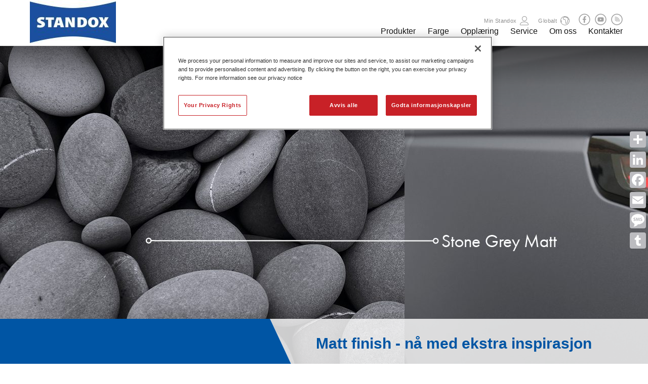

--- FILE ---
content_type: text/html
request_url: https://www.standox.com/no/no_NO/products/matt-clear.html
body_size: 51815
content:

<!--[if i]><![endif]-->
<!DOCTYPE html>
<!--[if lt IE 7]> <html lang="no" class="no-js lt-ie10 lt-ie9 lt-ie8 lt-ie7"> <![endif]-->
<!--[if IE 7]>    <html lang="no" class="no-js lt-ie10 lt-ie9 lt-ie8">        <![endif]-->
<!--[if IE 8]>    <html lang="no" class="no-js lt-ie10 lt-ie9">               <![endif]-->
<!--[if IE 9]>    <html lang="no" class="no-js lt-ie10 ie9">                  <![endif]-->
<!--[if gt IE 9]> <!--><html lang="no" class="no-js gt-ie9"><!--    <![endif]-->

<!-- OneTrust Cookies Consent Notice start for axalta.com -->
<!-- <script type="text/javascript" src=https://cdn.cookielaw.org/consent/0191ebc7-3d69-7214-8342-7c9b4f630183-test/OtAutoBlock.js ></script>-->
<script src="https://cdn.cookielaw.org/scripttemplates/otSDKStub.js" data-document-language="true" type="text/javascript" charset="UTF-8" data-domain-script="0191ebc7-3d69-7214-8342-7c9b4f630183-test"></script>
<script type="text/javascript">
function OptanonWrapper() { }
</script>
<!-- OneTrust Cookies Consent Notice end for axalta.com -->

    <head>

	


	
    </meta>
    </meta>
    
    </meta>
    
    

	<title>Standocryl 2K System Clear Super Matt K9150 &amp; Standocryl 2K System Clear Satin Gloss K9140</title>

	<meta charset="utf-8"/>
	<!--[if ie]><meta http-equiv=X-UA-Compatible content="IE=Edge"><![endif]-->
	<meta name="viewport" content="width=device-width, initial-scale=1.0"/>
	<!-- AM-336-->
	
	<meta name="description" content="Du er nå inne på nettsiden til Europas ledende produsent av billakksystemer, Standox GmbH i Tyskland.&#34; />&lt;meta name=&#34;google-site-verification&#34; content=&#34;a5KjyBBSIhhGTlFY6-fKc--d1Qswss_F3SAxdW3H1-A"/>
	<meta name="keywords" content="  Standocryl, 2K System Clear, Super Matt, K9150, Satin Gloss, K9140, matt clear system, matt finishing, match matt colour, gloss level, matt level, ultra-low gloss levels, high quality matt vehicle repairs, right matt level, uniform drying, homogenous matt surface, Standowin iQ, matt clearcoat"/>
	
	
	
    <meta name="title" content="Standocryl 2K System Clear Super Matt K9150 &amp; Standocryl 2K System Clear Satin Gloss K9140"/>
	<!-- Twitter Card data -->
	<meta property="twitter:card" content="summary"/>
	

	<!-- Facebook Admins -->
	

	<!-- Open Graph data -->

   <!-- <meta property="og:url" content="http://www.standox.com/content/stdx_no/no_NO/products/matt-clear.html"/> -->
	<meta property="og:url" content="https://www.standox.com/no/no_NO/products/matt-clear.html"/>
	
    <meta property="og:type" content="website"/>
    <meta property="og:title" content="Standocryl 2K System Clear Super Matt K9150 &amp; Standocryl 2K System Clear Satin Gloss K9140"/>
	
	
	
    <meta property="og:description" content="Du er nå inne på nettsiden til Europas ledende produsent av billakksystemer, Standox GmbH i Tyskland.&#34; />&lt;meta name=&#34;google-site-verification&#34; content=&#34;a5KjyBBSIhhGTlFY6-fKc--d1Qswss_F3SAxdW3H1-A"/>

	<link rel="canonical" href="https://www.standox.com/no/no_NO/products/matt-clear.html"/>

	

	
    
        <link rel="shortcut icon" href="/etc/designs/standox/favicon.ico" type="image/x-ico; charset=binary"/>
        <link rel="icon" href="/etc/designs/standox/favicon.ico" type="image/x-ico; charset=binary"/>

        <link rel="apple-touch-icon" href="/etc/designs/standox/clientlibs/images/apple-touch-icon-57x57-precomposed.png"/>
        <link rel="apple-touch-icon" sizes="72x72" href="/etc/designs/standox/clientlibs/images/apple-touch-icon-72x72-precomposed.png"/>
        <link rel="apple-touch-icon" sizes="76x76" href="/etc/designs/standox/clientlibs/images/apple-touch-icon-76x76-precomposed.png"/>
        <link rel="apple-touch-icon" sizes="114x114" href="/etc/designs/standox/clientlibs/images/apple-touch-icon-114x114-precomposed.png"/>
        <link rel="apple-touch-icon" sizes="120x120" href="/etc/designs/standox/clientlibs/images/apple-touch-icon-120x120-precomposed.png"/>
        <link rel="apple-touch-icon" sizes="144x144" href="/etc/designs/standox/clientlibs/images/apple-touch-icon-144x144-precomposed.png"/>
        <link rel="apple-touch-icon" sizes="152x152" href="/etc/designs/standox/clientlibs/images/apple-touch-icon-152x152-precomposed.png"/>
	
    
    
      <!--AM-849-->
    
	

	

    

    </meta>
	
    
<link rel="stylesheet" href="/etc/designs/axbase/clientlibs-core.min.css" type="text/css">
<link rel="stylesheet" href="/etc/designs/axbase/clientlibs.min.css" type="text/css">


</meta>


    <meta/>
    
<link rel="stylesheet" href="/etc.clientlibs/axbase/components/headerV2/headerC/clientlib.min.css" type="text/css">


</meta>


	<link rel="stylesheet" media="print" href="/etc/designs/axbase/clientlibs/css/print.css"/>

	<!-- HTML5 shim and Respond.js for IE8 support of HTML5 elements and media queries -->
    <!--[if lt IE 9]>
    <script src="http://oss.maxcdn.com/html5shiv/3.7.2/html5shiv.min.js"></script>
    <script src="http://oss.maxcdn.com/respond/1.4.2/respond.min.js"></script>
    <![endif]-->

	<!-- web font -->
	<script type="text/javascript">
		var configCMS = "cq";
		var webFonts = "Lato:400,700,700italic,400italic,300italic,300,900,900italic%7CTitillium+Web";
	</script>

	

	
	
    <!-- START Publish mode only -->
    
	
		<!-- FB Pixel Verification Code -->
        

		<!-- Google Site Verification Code -->
		<meta name="google-site-verification" content="a5KjyBBSIhhGTlFY6-fKc--d1Qswss_F3SAxdW3H1-A"/>

    
    <!-- END Publish mode only -->
    
    

	
	    <!-- Key needs to be set by axalta, this is only an internal key for testing -->
		<script type="text/javascript" src="//maps.googleapis.com/maps/api/js?sensor=false&key=AIzaSyDJ-xB_4oU4OnG8jMqt7r3LJJTq0is8RoI"></script>
		<script>
			googleApiAvailable = true;
		</script>
	

	
		
			<link rel="alternate" type="application/rss+xml" title="Axalta Pressemeldinger " href="/no/no_NO/about-us/news-releases.rssFeed.xml"/>
		
	

</head>

    <body class="home typeB campaign  theme_color14">

	






    
<script src="/etc/designs/axbase/clientlibs-core.min.js"></script>
<script src="/etc.clientlibs/clientlibs/granite/jquery.min.js"></script>
<script src="/etc.clientlibs/clientlibs/granite/utils.min.js"></script>
<script src="/etc.clientlibs/clientlibs/granite/jquery/granite.min.js"></script>
<script src="/etc/designs/axbase/clientlibs.min.js"></script>


</meta>






<header class="main corporate textLogo headerTop headerCampaign" data-origheight="100">
    <div class="header_wrapper">
<div class="headerLogo">

	<a href="/no/no_NO.html">  <!--AM-656 -->
	   
	     <!-- AM-656 -->
		<!--	<sly data-sly-test="false"> --> <!--AM-656 -->
        		<img class="typeBLogo" id="typeBLogo" src="/content/stdx_no/no_NO/products/matt-clear/_jcr_content/campaignLogo.axFitIn.typeBstartpage_logo.jpg/1688988814360/170x90_Standox_logo.jpg" alt="Standox Logo" title="Standox Logo"/>
		<!--	</sly> --> <!--AM-656 -->
			</a>
            
</div>
	<span class="ajaxLoader" data-source="/content/stdx_no/no_NO/products/matt-clear.navigationC.html"></span>
    <div></div>
    </div>
</header>


	<div class="externalLinkDisclaimer">
    
	<div class="logo"></div>
	<div class="title">Du er i ferd med å forlate denne nettsiden</div>
	<div class="text">Axalta er ikke ansvarlig for innholdet som du nå kommer til å se</div>
	 
	<div class="buttons">            
		<a class="btn btn-default gotoLink" href="#" role="button">Videre til ekstern side</a>          
		<a class="btn btn-default closeBtn" href="#" role="button">Avbryt</a>  
	</div>
</div>


    <div class="component addthis visible-lg">
        <!-- AddToAny BEGIN -->
<div class="a2a_kit a2a_kit_size_32 a2a_vertical_style" data-a2a-icon-color="#BCBCC0">
<a class="a2a_dd" href="https://www.addtoany.com/share"></a>
<a class="a2a_button_linkedin"></a>
<a class="a2a_button_facebook"></a>
<a class="a2a_button_email"></a>
<a class="a2a_button_sms"></a>
<a class="a2a_button_tumblr"></a>
</div>
<script async src="https://static.addtoany.com/menu/page.js"></script>
<!-- AddToAny END -->
    </div>
    
	
    <div><!-- START: stageSlider -->


    <!-- data-pause: The amount of time (in ms) between each auto transition -->
    <!-- data-autoplay: autoplay stage slider (Boolean) -->
    <!-- data-timer: Slide transition duration (in ms) -->

    <div class="component stageSlider   " data-autoplay="true" data-timer="1000" data-pause="3000">

        
        

        <div class="slider">

            <article class="slide">


                

                <a href="#" target="_self">

                    <div>
		
		
		

				
		<div>
					
			<picture>
				<!--[if IE 9]><video style="display: none;"><![endif]-->
				<source srcset="/content/stdx_no/no_NO/products/matt-clear/jcr:content/stageSlider/slides/item0/image.axFitIn.stageSlider_desktop_x1.jpg/1658836868512/AXG2755_Matt-ClearCoat_Web_SX_v1_MainImage_1600x642px_EN.jpg" media="(min-width: 1200px)"/>
				<source srcset="/content/stdx_no/no_NO/products/matt-clear/jcr:content/stageSlider/slides/item0/image.axFitIn.stageSlider_desktopsmall_x1.jpg/1658836868512/AXG2755_Matt-ClearCoat_Web_SX_v1_MainImage_1600x642px_EN.jpg" media="(min-width: 1024px) and (max-width: 1199px)"/>
				<source srcset="/content/stdx_no/no_NO/products/matt-clear/jcr:content/stageSlider/slides/item0/image.axFitIn.stageSlider_tablet_x1.jpg/1658836868512/AXG2755_Matt-ClearCoat_Web_SX_v1_MainImage_1600x642px_EN.jpg" media="(min-width: 768px) and (max-width: 1023px)"/>
				<!--[if IE 9]></video><![endif]-->
				<img src="[data-uri]" srcset="/content/stdx_no/no_NO/products/matt-clear/jcr:content/stageSlider/slides/item0/image.axFitIn.stageSlider_mobile_x1.jpg/1658836868512/AXG2755_Matt-ClearCoat_Web_SX_v1_MainImage_1600x642px_EN.jpg"/>
				<noscript>
					<img src="/content/stdx_no/no_NO/products/matt-clear/_jcr_content/stageSlider/slides/item0/image.axFitIn.stageSlider_desktop_x1.jpg/1658836868512/AXG2755_Matt-ClearCoat_Web_SX_v1_MainImage_1600x642px_EN.jpg"/>
				</noscript>
			</picture>
			
			
			
		</div>
</div>

                    <div class="info">

                        <div class="left ">

                            

                            <div class="subLayer"></div>

                        </div>

                        <div class="right">
                            <div class="rightContent">
                                <h2>Matt finish - nå med ekstra inspirasjon</h2>
                                <h3></h3>
                            </div>
                        </div>

                    </div>

                </a>

            </article>

        </div>

    </div>

    

<!-- END: stageSlider --></div>


	<!--<div data-sly-resource="parStageContent" class="stageWrapper component" 
	data-sly-unwrap="true">
	</div> -->
	
	
 <!-- AM-787 -->

	<div id="page" class="ecx clearfix">
    	





<main class="container" role="main">


    <div class="col-lg-12 col-md-12 col-sm-12 col-xs-12 noPadding">

    	
	<div class="headlineContent">

<!-- START: headline -->
<div class="component headline first desktop tablet mobile   ">
    <h1>Standocryl 2K System Clear Super Matt K9150 &amp; Standocryl 2K System Clear Satin Gloss K9140</h1>
    
    
</div>
<!-- END: headline --></div>


		<div>
        <div class="clearfix layoutBorder section">

<div class="parsysFloat layoutRow"><div class="col-lg-8 col-md-8 col-sm-8 col-xs-12 gridBorder section">

<div class="parsysFloat"><div class="text parbase section">

    




<div class="component textComponent no-paging listStyle_2 desktop tablet mobile   ">

    <h3>Match stort sett alle matte farger med Standocryl 2K System Clear Super Matt K9150 &amp; Standocryl 2K System Clear Satin Gloss K9140</h3> 
<p>Farger og effekter som finnes p&aring; moderne biler er ofte inspireret av naturen. &Aring; matche fargen, is&aelig;r p&aring; ultralave glansniv&aring;er, krever stor dyktighet av lakkereren. Det krever ogs&aring; klassens beste produkter – som v&aring;rt inspirerende matte klarlakksystem basert p&aring; den nyeste innovative Axalta-teknologien.<br /> </p> 
<p>&nbsp;</p> 

    

</div>
</div>

</div>

</div>
<div class="col-lg-4 col-md-4 col-sm-4 col-xs-12 gridBorder section">

<div class="parsysFloat"><div class="mediaTeaser parbase section"><!-- START: mediaTeaser -->

<div class="component mediaTeaser   desktop tablet mobile    ">
		
			
	
		
	
	
	
		<a target="_self">
			
				
	
		<div class="img">	
		
			
			
			

			

	<p>
               
		
		
		

				
		<div>
					
			<picture class="16-9">
				<!--[if IE 9]><video style="display: none;"><![endif]-->
				<source srcset="/content/stdx_no/no_NO/products/matt-clear/jcr:content/parMainContent/layoutcontainer/parMainContentLayout/col4/parMainContent/mediateaser.axFitIn.mediaTeaser_desktop_x1.jpg/1669622182078/AXG2755_Matt-ClearCoat_Web_SX_v2_Images4.jpg" media="(min-width: 1200px)"/>
				<source srcset="/content/stdx_no/no_NO/products/matt-clear/jcr:content/parMainContent/layoutcontainer/parMainContentLayout/col4/parMainContent/mediateaser.axFitIn.mediaTeaser_desktopsmall_x1.jpg/1669622182078/AXG2755_Matt-ClearCoat_Web_SX_v2_Images4.jpg" media="(min-width: 1024px) and (max-width: 1199px)"/>
				<source srcset="/content/stdx_no/no_NO/products/matt-clear/jcr:content/parMainContent/layoutcontainer/parMainContentLayout/col4/parMainContent/mediateaser.axFitIn.mediaTeaser_tablet_x1.jpg/1669622182078/AXG2755_Matt-ClearCoat_Web_SX_v2_Images4.jpg" media="(min-width: 768px) and (max-width: 1023px)"/>
				<!--[if IE 9]></video><![endif]-->
				<img src="[data-uri]" srcset="/content/stdx_no/no_NO/products/matt-clear/jcr:content/parMainContent/layoutcontainer/parMainContentLayout/col4/parMainContent/mediateaser.axFitIn.mediaTeaser_mobile_x1.jpg/1669622182078/AXG2755_Matt-ClearCoat_Web_SX_v2_Images4.jpg"/>
				<noscript>
					<img src="/content/stdx_no/no_NO/products/matt-clear/_jcr_content/parMainContent/layoutcontainer/parMainContentLayout/col4/parMainContent/mediateaser.axFitIn.mediaTeaser_desktop_x1.jpg/1669622182078/AXG2755_Matt-ClearCoat_Web_SX_v2_Images4.jpg"/>
				</noscript>
			</picture>
			
			
			
		</div>

        </p> 

	
			

			
			
		</div>




			
				
	
	<div class="text">
	    <h3></h3>
	    	        
	
	
	     
	
	
	</div>
	

	
		
		</a>
		
	

</div>
<!-- END: mediaTeaser --></div>

</div>

</div>
<div class="col-lg-12 col-md-12 col-sm-12 col-xs-12 gridBorder section">

<div class="parsysFloat"><div class="horizontalLine parbase section"><div class="component horizontalLine     clearafter">
   
   <hr/>
    
</div></div>
<div class="htmlSourceCode parbase section"><!-- added properties.bgThemeColour (AM-503) -->
<div class="component htmlSourceCode desktop tablet mobile   ">
   
	
   
    <img src="/content/dam/Standox/Public/Images/Media-Teaser_Quicklink_1200x675/campaigns/matt-clear/animations/AXG2755_Matt-ClearCoat_Web_SX_v1_Get_Inspired_1000x185px_NO.jpg" alt="matt-clear" width="960">

	<div id="htmlSourceCodePath" pagepath="/content/stdx_no/no_NO/products/matt-clear"></div>
    
</div></div>
<div class="horizontalLine parbase section"><div class="component horizontalLine     clearafter">
   
   <hr/>
    
</div></div>

</div>

<div class="authorClearfix">
</div></div>

</div>

</div>
<div class="clearfix layoutBorder section">

<div class="parsysFloat layoutRow"><div class="col-lg-12 col-md-12 col-sm-12 col-xs-12 gridBorder section">

<div class="parsysFloat"><div class="text parbase section">

    




<div class="component textComponent no-paging listStyle_2 desktop tablet mobile   ">

    <h2>Viktige fordeler</h2> 

    

</div>
</div>

</div>

</div>
<div class="col-lg-4 col-md-4 col-sm-4 col-xs-12 gridBorder section">

<div class="parsysFloat"><div class="mediaTeaser parbase section"><!-- START: mediaTeaser -->

<div class="component mediaTeaser   desktop tablet mobile    ">
		
			
	
		
	
	
	
		<a target="_self">
			
				
	
		<div class="img">	
		
			
			
			

			

	<p>
               
		
		
		

				
		<div>
					
			<picture class="16-9">
				<!--[if IE 9]><video style="display: none;"><![endif]-->
				<source srcset="/content/stdx_no/no_NO/products/matt-clear/jcr:content/parMainContent/layoutcontainer_2111203488/parMainContentLayout/col4/parMainContent/mediateaser.axFitIn.mediaTeaser_desktop_x1.jpg/1669893923875/AXG2755_Matt-ClearCoat_Web_SX_v2_MattLevel_1200x675px_EN.jpg" media="(min-width: 1200px)"/>
				<source srcset="/content/stdx_no/no_NO/products/matt-clear/jcr:content/parMainContent/layoutcontainer_2111203488/parMainContentLayout/col4/parMainContent/mediateaser.axFitIn.mediaTeaser_desktopsmall_x1.jpg/1669893923875/AXG2755_Matt-ClearCoat_Web_SX_v2_MattLevel_1200x675px_EN.jpg" media="(min-width: 1024px) and (max-width: 1199px)"/>
				<source srcset="/content/stdx_no/no_NO/products/matt-clear/jcr:content/parMainContent/layoutcontainer_2111203488/parMainContentLayout/col4/parMainContent/mediateaser.axFitIn.mediaTeaser_tablet_x1.jpg/1669893923875/AXG2755_Matt-ClearCoat_Web_SX_v2_MattLevel_1200x675px_EN.jpg" media="(min-width: 768px) and (max-width: 1023px)"/>
				<!--[if IE 9]></video><![endif]-->
				<img src="[data-uri]" srcset="/content/stdx_no/no_NO/products/matt-clear/jcr:content/parMainContent/layoutcontainer_2111203488/parMainContentLayout/col4/parMainContent/mediateaser.axFitIn.mediaTeaser_mobile_x1.jpg/1669893923875/AXG2755_Matt-ClearCoat_Web_SX_v2_MattLevel_1200x675px_EN.jpg"/>
				<noscript>
					<img src="/content/stdx_no/no_NO/products/matt-clear/_jcr_content/parMainContent/layoutcontainer_2111203488/parMainContentLayout/col4/parMainContent/mediateaser.axFitIn.mediaTeaser_desktop_x1.jpg/1669893923875/AXG2755_Matt-ClearCoat_Web_SX_v2_MattLevel_1200x675px_EN.jpg"/>
				</noscript>
			</picture>
			
			
			
		</div>

        </p> 

	
			

			
			
		</div>




			
				
	
	<div class="text">
	    <h3>Bredere utvalg</h3>
	    <p>Takket være vår innovative teknologi tilbyr vi deg nå det bredeste spekteret av glansnivåer i lakkindustrien. Systemet tilbyr også enkel håndtering og påføringsteknikker for panel, multipanel og generelle reparasjoner.</p>
	        
	
	
	     
	
	
	</div>
	

	
		
		</a>
		
	

</div>
<!-- END: mediaTeaser --></div>

</div>

</div>
<div class="col-lg-4 col-md-4 col-sm-4 col-xs-12 gridBorder section">

<div class="parsysFloat"><div class="mediaTeaser parbase section"><!-- START: mediaTeaser -->

<div class="component mediaTeaser   desktop tablet mobile    ">
		
			
	
		
	
	
	
		<a target="_self">
			
				
	
		<div class="img">	
		
			
			
			

			

	<p>
               
		
		
		

				
		<div>
					
			<picture class="16-9">
				<!--[if IE 9]><video style="display: none;"><![endif]-->
				<source srcset="/content/stdx_no/no_NO/products/matt-clear/jcr:content/parMainContent/layoutcontainer_2111203488/parMainContentLayout/col4_copy/parMainContent/mediateaser_copy.axFitIn.mediaTeaser_desktop_x1.png/1669893944335/AXG2755_Matt-ClearCoat_Web_SX_v2_Images9.png" media="(min-width: 1200px)"/>
				<source srcset="/content/stdx_no/no_NO/products/matt-clear/jcr:content/parMainContent/layoutcontainer_2111203488/parMainContentLayout/col4_copy/parMainContent/mediateaser_copy.axFitIn.mediaTeaser_desktopsmall_x1.png/1669893944335/AXG2755_Matt-ClearCoat_Web_SX_v2_Images9.png" media="(min-width: 1024px) and (max-width: 1199px)"/>
				<source srcset="/content/stdx_no/no_NO/products/matt-clear/jcr:content/parMainContent/layoutcontainer_2111203488/parMainContentLayout/col4_copy/parMainContent/mediateaser_copy.axFitIn.mediaTeaser_tablet_x1.png/1669893944335/AXG2755_Matt-ClearCoat_Web_SX_v2_Images9.png" media="(min-width: 768px) and (max-width: 1023px)"/>
				<!--[if IE 9]></video><![endif]-->
				<img src="[data-uri]" srcset="/content/stdx_no/no_NO/products/matt-clear/jcr:content/parMainContent/layoutcontainer_2111203488/parMainContentLayout/col4_copy/parMainContent/mediateaser_copy.axFitIn.mediaTeaser_mobile_x1.png/1669893944335/AXG2755_Matt-ClearCoat_Web_SX_v2_Images9.png"/>
				<noscript>
					<img src="/content/stdx_no/no_NO/products/matt-clear/_jcr_content/parMainContent/layoutcontainer_2111203488/parMainContentLayout/col4_copy/parMainContent/mediateaser_copy.axFitIn.mediaTeaser_desktop_x1.png/1669893944335/AXG2755_Matt-ClearCoat_Web_SX_v2_Images9.png"/>
				</noscript>
			</picture>
			
			
			
		</div>

        </p> 

	
			

			
			
		</div>




			
				
	
	<div class="text">
	    <h3>Høyere kvalitet</h3>
	    <p>Systemet lar deg oppnå svært god reproduserbarhet og korrekte førstegangsresultater. Definerte tørke- og avluftingstider resulterer i en homogen matt overflate med slitesterk kvalitet. Takket være våre beste produkter i klassen er det nå enklere å utføre matte bilreparasjoner av høy kvalitet fra start til slutt.</p>
	        
	
	
	     
	
	
	</div>
	

	
		
		</a>
		
	

</div>
<!-- END: mediaTeaser --></div>

</div>

</div>
<div class="col-lg-4 col-md-4 col-sm-4 col-xs-12 gridBorder section">

<div class="parsysFloat"><div class="mediaTeaser parbase section"><!-- START: mediaTeaser -->

<div class="component mediaTeaser   desktop tablet mobile    ">
		
			
	
		
	
	
	
		<a target="_self">
			
				
	
		<div class="img">	
		
			
			
			

			

	<p>
               
		
		
		

				
		<div>
					
			<picture class="16-9" title=" Matt finish – Energibesparende">
				<!--[if IE 9]><video style="display: none;"><![endif]-->
				<source srcset="/content/stdx_no/no_NO/products/matt-clear/jcr:content/parMainContent/layoutcontainer_2111203488/parMainContentLayout/col4_copy_1066981882/parMainContent/mediateaser_copy.axFitIn.mediaTeaser_desktop_x1.png/1690885900924/AXG2755_Matt-ClearCoat_Web_Icons_SX_1200x675px_NO.png" media="(min-width: 1200px)"/>
				<source srcset="/content/stdx_no/no_NO/products/matt-clear/jcr:content/parMainContent/layoutcontainer_2111203488/parMainContentLayout/col4_copy_1066981882/parMainContent/mediateaser_copy.axFitIn.mediaTeaser_desktopsmall_x1.png/1690885900924/AXG2755_Matt-ClearCoat_Web_Icons_SX_1200x675px_NO.png" media="(min-width: 1024px) and (max-width: 1199px)"/>
				<source srcset="/content/stdx_no/no_NO/products/matt-clear/jcr:content/parMainContent/layoutcontainer_2111203488/parMainContentLayout/col4_copy_1066981882/parMainContent/mediateaser_copy.axFitIn.mediaTeaser_tablet_x1.png/1690885900924/AXG2755_Matt-ClearCoat_Web_Icons_SX_1200x675px_NO.png" media="(min-width: 768px) and (max-width: 1023px)"/>
				<!--[if IE 9]></video><![endif]-->
				<img src="[data-uri]" srcset="/content/stdx_no/no_NO/products/matt-clear/jcr:content/parMainContent/layoutcontainer_2111203488/parMainContentLayout/col4_copy_1066981882/parMainContent/mediateaser_copy.axFitIn.mediaTeaser_mobile_x1.png/1690885900924/AXG2755_Matt-ClearCoat_Web_Icons_SX_1200x675px_NO.png" title=" Matt finish – Energibesparende" alt=" Matt finish – Energibesparende"/>
				<noscript>
					<img src="/content/stdx_no/no_NO/products/matt-clear/_jcr_content/parMainContent/layoutcontainer_2111203488/parMainContentLayout/col4_copy_1066981882/parMainContent/mediateaser_copy.axFitIn.mediaTeaser_desktop_x1.png/1690885900924/AXG2755_Matt-ClearCoat_Web_Icons_SX_1200x675px_NO.png" title=" Matt finish – Energibesparende" alt=" Matt finish – Energibesparende"/>
				</noscript>
			</picture>
			
			
			
		</div>

        </p> 

	
			

			
			
		</div>




			
				
	
	<div class="text">
	    <h3>Energibesparende</h3>
	    <p>Takket være den avanserte teknologien er tørketiden nå opp til 35% kortere enn eksisterende produkter i markedet - hvilket sparer dig for tid og energiomkostninger.</p>
	        
	
	
	     
	
	
	</div>
	

	
		
		</a>
		
	

</div>
<!-- END: mediaTeaser --></div>

</div>

<div class="authorClearfix">
</div></div>

</div>

</div>
<div class="clearfix layoutBorder section">

<div class="parsysFloat layoutRow"><div class="col-lg-12 col-md-12 col-sm-12 col-xs-12 gridBorder section">

<div class="parsysFloat"><div class="text parbase section">

    




<div class="component textComponent no-paging listStyle_2 desktop tablet mobile   ">

    <h2>Identifiserer det ideele glansniv&aring;et for hver matte reparasjon</h2> 

    

</div>
</div>

</div>

</div>
<div class="col-lg-12 col-md-12 col-sm-12 col-xs-12 gridBorder section">

<div class="parsysFloat"><div class="text parbase section">

    




<div class="component textComponent no-paging listStyle_2 desktop tablet mobile   ">

    <h3>Brukes p&aring; vannfortynnbar Standoblue/Standohyd Plus Basecoat*</h3> 

    

</div>
</div>
<div class="mediaTeaser parbase section"><!-- START: mediaTeaser -->

<div class="component mediaTeaser   desktop tablet mobile    ">
		
			
	
		
	
	
	
		<a target="_self">
			
				
	
		<div class="img">	
		
			
			
			

			

	<p>
               
		
		
		

				
		<div>
					
			<picture class="16-9" title=" Matt finish – Brukes på vannfortynnbar Standoblue/Standohyd Plus Basecoat">
				<!--[if IE 9]><video style="display: none;"><![endif]-->
				<source srcset="/content/stdx_no/no_NO/products/matt-clear/jcr:content/parMainContent/layoutcontainer_465551332/parMainContentLayout/col12_copy/parMainContent/mediateaser.axFitIn.mediaTeaser_desktop_x1.png/1690885918654/AXG2755_Matt-ClearCoat_Web_SX_v2_Tables_1600px_NO.png" media="(min-width: 1200px)"/>
				<source srcset="/content/stdx_no/no_NO/products/matt-clear/jcr:content/parMainContent/layoutcontainer_465551332/parMainContentLayout/col12_copy/parMainContent/mediateaser.axFitIn.mediaTeaser_desktopsmall_x1.png/1690885918654/AXG2755_Matt-ClearCoat_Web_SX_v2_Tables_1600px_NO.png" media="(min-width: 1024px) and (max-width: 1199px)"/>
				<source srcset="/content/stdx_no/no_NO/products/matt-clear/jcr:content/parMainContent/layoutcontainer_465551332/parMainContentLayout/col12_copy/parMainContent/mediateaser.axFitIn.mediaTeaser_tablet_x1.png/1690885918654/AXG2755_Matt-ClearCoat_Web_SX_v2_Tables_1600px_NO.png" media="(min-width: 768px) and (max-width: 1023px)"/>
				<!--[if IE 9]></video><![endif]-->
				<img src="[data-uri]" srcset="/content/stdx_no/no_NO/products/matt-clear/jcr:content/parMainContent/layoutcontainer_465551332/parMainContentLayout/col12_copy/parMainContent/mediateaser.axFitIn.mediaTeaser_mobile_x1.png/1690885918654/AXG2755_Matt-ClearCoat_Web_SX_v2_Tables_1600px_NO.png" title=" Matt finish – Brukes på vannfortynnbar Standoblue/Standohyd Plus Basecoat" alt=" Matt finish – Brukes på vannfortynnbar Standoblue/Standohyd Plus Basecoat"/>
				<noscript>
					<img src="/content/stdx_no/no_NO/products/matt-clear/_jcr_content/parMainContent/layoutcontainer_465551332/parMainContentLayout/col12_copy/parMainContent/mediateaser.axFitIn.mediaTeaser_desktop_x1.png/1690885918654/AXG2755_Matt-ClearCoat_Web_SX_v2_Tables_1600px_NO.png" title=" Matt finish – Brukes på vannfortynnbar Standoblue/Standohyd Plus Basecoat" alt=" Matt finish – Brukes på vannfortynnbar Standoblue/Standohyd Plus Basecoat"/>
				</noscript>
			</picture>
			
			
			
		</div>

        </p> 

	
			

			
			
		</div>




			
				
	
	<div class="text">
	    <h3></h3>
	    	        
	
	
	     
	
	
	</div>
	

	
		
		</a>
		
	

</div>
<!-- END: mediaTeaser --></div>

</div>

</div>
<div class="col-lg-12 col-md-12 col-sm-12 col-xs-12 gridBorder section">

<div class="parsysFloat"><div class="text parbase section">

    




<div class="component textComponent no-paging listStyle_2 desktop tablet mobile   ">

    <h3>Brukes p&aring; l&oslash;semiddelbasert Standox Basecoat* eller slipt eksisterende klarlakk</h3> 

    

</div>
</div>
<div class="mediaTeaser parbase section"><!-- START: mediaTeaser -->

<div class="component mediaTeaser   desktop tablet mobile    ">
		
			
	
		
	
	
	
		<a target="_self">
			
				
	
		<div class="img">	
		
			
			
			

			

	<p>
               
		
		
		

				
		<div>
					
			<picture class="16-9" title=" Matt finish – Brukes på løsemiddelbasert Standox Basecoat eller slipt eksisterende klarlakk">
				<!--[if IE 9]><video style="display: none;"><![endif]-->
				<source srcset="/content/stdx_no/no_NO/products/matt-clear/jcr:content/parMainContent/layoutcontainer_465551332/parMainContentLayout/col12_copy_copy/parMainContent/mediateaser.axFitIn.mediaTeaser_desktop_x1.png/1690885944070/AXG2755_Matt-ClearCoat_Web_SX_v2_Tables_1600px_NO2.png" media="(min-width: 1200px)"/>
				<source srcset="/content/stdx_no/no_NO/products/matt-clear/jcr:content/parMainContent/layoutcontainer_465551332/parMainContentLayout/col12_copy_copy/parMainContent/mediateaser.axFitIn.mediaTeaser_desktopsmall_x1.png/1690885944070/AXG2755_Matt-ClearCoat_Web_SX_v2_Tables_1600px_NO2.png" media="(min-width: 1024px) and (max-width: 1199px)"/>
				<source srcset="/content/stdx_no/no_NO/products/matt-clear/jcr:content/parMainContent/layoutcontainer_465551332/parMainContentLayout/col12_copy_copy/parMainContent/mediateaser.axFitIn.mediaTeaser_tablet_x1.png/1690885944070/AXG2755_Matt-ClearCoat_Web_SX_v2_Tables_1600px_NO2.png" media="(min-width: 768px) and (max-width: 1023px)"/>
				<!--[if IE 9]></video><![endif]-->
				<img src="[data-uri]" srcset="/content/stdx_no/no_NO/products/matt-clear/jcr:content/parMainContent/layoutcontainer_465551332/parMainContentLayout/col12_copy_copy/parMainContent/mediateaser.axFitIn.mediaTeaser_mobile_x1.png/1690885944070/AXG2755_Matt-ClearCoat_Web_SX_v2_Tables_1600px_NO2.png" title=" Matt finish – Brukes på løsemiddelbasert Standox Basecoat eller slipt eksisterende klarlakk" alt=" Matt finish – Brukes på løsemiddelbasert Standox Basecoat eller slipt eksisterende klarlakk"/>
				<noscript>
					<img src="/content/stdx_no/no_NO/products/matt-clear/_jcr_content/parMainContent/layoutcontainer_465551332/parMainContentLayout/col12_copy_copy/parMainContent/mediateaser.axFitIn.mediaTeaser_desktop_x1.png/1690885944070/AXG2755_Matt-ClearCoat_Web_SX_v2_Tables_1600px_NO2.png" title=" Matt finish – Brukes på løsemiddelbasert Standox Basecoat eller slipt eksisterende klarlakk" alt=" Matt finish – Brukes på løsemiddelbasert Standox Basecoat eller slipt eksisterende klarlakk"/>
				</noscript>
			</picture>
			
			
			
		</div>

        </p> 

	
			

			
			
		</div>




			
				
	
	<div class="text">
	    <h3></h3>
	    	        
	
	
	     
	
	
	</div>
	

	
		
		</a>
		
	

</div>
<!-- END: mediaTeaser --></div>

</div>

<div class="authorClearfix">
</div></div>

</div>

</div>
<div class="clearfix layoutBorder section">

<div class="parsysFloat layoutRow"><div class="col-lg-12 col-md-12 col-sm-12 col-xs-12 gridBorder section">

<div class="parsysFloat"><div class="horizontalLine parbase section"><div class="component horizontalLine     clearafter">
   
   <hr/>
    
</div></div>
<div class="mediaTeaserWide mediaTeaser parbase section"><!-- START: mediaTeaser -->

<div class="component mediaTeaserWide   desktop tablet mobile    ">
		
			
	
		
	
	
	
		<a href="/no/no_NO/colours/digital-colour-management.html" target="_self">
			
				
	
		<div class="img">	
		
			
			
			

			

	<p>
               
		
		
		

				
		<div>
					
			<picture class="16-9">
				<!--[if IE 9]><video style="display: none;"><![endif]-->
				<source srcset="/content/stdx_no/no_NO/products/matt-clear/jcr:content/parMainContent/layoutcontainer_1282632879/parMainContentLayout/col12/parMainContent/mediateaserwide.axFitIn.mediaTeaser_desktop_x1.jpg/1669894130500/AXG2755_Matt-ClearCoat_Web_SX_v2_StandowiniQTop_1200x675px.jpg" media="(min-width: 1200px)"/>
				<source srcset="/content/stdx_no/no_NO/products/matt-clear/jcr:content/parMainContent/layoutcontainer_1282632879/parMainContentLayout/col12/parMainContent/mediateaserwide.axFitIn.mediaTeaser_desktopsmall_x1.jpg/1669894130500/AXG2755_Matt-ClearCoat_Web_SX_v2_StandowiniQTop_1200x675px.jpg" media="(min-width: 1024px) and (max-width: 1199px)"/>
				<source srcset="/content/stdx_no/no_NO/products/matt-clear/jcr:content/parMainContent/layoutcontainer_1282632879/parMainContentLayout/col12/parMainContent/mediateaserwide.axFitIn.mediaTeaser_tablet_x1.jpg/1669894130500/AXG2755_Matt-ClearCoat_Web_SX_v2_StandowiniQTop_1200x675px.jpg" media="(min-width: 768px) and (max-width: 1023px)"/>
				<!--[if IE 9]></video><![endif]-->
				<img src="[data-uri]" srcset="/content/stdx_no/no_NO/products/matt-clear/jcr:content/parMainContent/layoutcontainer_1282632879/parMainContentLayout/col12/parMainContent/mediateaserwide.axFitIn.mediaTeaser_mobile_x1.jpg/1669894130500/AXG2755_Matt-ClearCoat_Web_SX_v2_StandowiniQTop_1200x675px.jpg"/>
				<noscript>
					<img src="/content/stdx_no/no_NO/products/matt-clear/_jcr_content/parMainContent/layoutcontainer_1282632879/parMainContentLayout/col12/parMainContent/mediateaserwide.axFitIn.mediaTeaser_desktop_x1.jpg/1669894130500/AXG2755_Matt-ClearCoat_Web_SX_v2_StandowiniQTop_1200x675px.jpg"/>
				</noscript>
			</picture>
			
			
			
		</div>

        </p> 

	
			

			
			
		</div>




			
				
	
	<div class="text">
	    <h3>Det riktige glansnivået hver gang</h3>
	    <p>Med vår avanserte digitale fargebehandlingsprogramvare Standowin iQ anbefales det gjeldende glansnivået allerede med fargeformelen. Så du kan stole på nøyaktighet og hastighet. I tillegg hjelper vårt Genius IQ2 spektrofotometer deg raskt og enkelt med å identifisere den korrekte matte fargen.</p>
	        
	
	
	     <div class="linktext">
	     
   	         
	         <span class="icon-arrow-right"></span>
	         Les mer
	     </div>
	
	
	</div>
	

	
		
		</a>
		
	

</div>
<!-- END: mediaTeaser --></div>
<div class="horizontalLine parbase section"><div class="component horizontalLine     clearafter">
   
   <hr/>
    
</div></div>
<div class="mediaTeaser parbase section"><!-- START: mediaTeaser -->

<div class="component mediaTeaser   desktop tablet mobile    ">
		
			
	
		
	
	
	
		<a target="_self">
			
				
	
		<div class="img">	
		
			
			
			

			

	<p>
               
		
		
		

				
		<div>
					
			<picture class="16-9">
				<!--[if IE 9]><video style="display: none;"><![endif]-->
				<source srcset="/content/stdx_no/no_NO/products/matt-clear/jcr:content/parMainContent/layoutcontainer_1282632879/parMainContentLayout/col12/parMainContent/mediateaser.axFitIn.mediaTeaser_desktop_x1.jpg/1669622183577/AXG2755_Matt-ClearCoat_Web_SX_v2_MokkaMatt_1600x402px_EN.jpg" media="(min-width: 1200px)"/>
				<source srcset="/content/stdx_no/no_NO/products/matt-clear/jcr:content/parMainContent/layoutcontainer_1282632879/parMainContentLayout/col12/parMainContent/mediateaser.axFitIn.mediaTeaser_desktopsmall_x1.jpg/1669622183577/AXG2755_Matt-ClearCoat_Web_SX_v2_MokkaMatt_1600x402px_EN.jpg" media="(min-width: 1024px) and (max-width: 1199px)"/>
				<source srcset="/content/stdx_no/no_NO/products/matt-clear/jcr:content/parMainContent/layoutcontainer_1282632879/parMainContentLayout/col12/parMainContent/mediateaser.axFitIn.mediaTeaser_tablet_x1.jpg/1669622183577/AXG2755_Matt-ClearCoat_Web_SX_v2_MokkaMatt_1600x402px_EN.jpg" media="(min-width: 768px) and (max-width: 1023px)"/>
				<!--[if IE 9]></video><![endif]-->
				<img src="[data-uri]" srcset="/content/stdx_no/no_NO/products/matt-clear/jcr:content/parMainContent/layoutcontainer_1282632879/parMainContentLayout/col12/parMainContent/mediateaser.axFitIn.mediaTeaser_mobile_x1.jpg/1669622183577/AXG2755_Matt-ClearCoat_Web_SX_v2_MokkaMatt_1600x402px_EN.jpg"/>
				<noscript>
					<img src="/content/stdx_no/no_NO/products/matt-clear/_jcr_content/parMainContent/layoutcontainer_1282632879/parMainContentLayout/col12/parMainContent/mediateaser.axFitIn.mediaTeaser_desktop_x1.jpg/1669622183577/AXG2755_Matt-ClearCoat_Web_SX_v2_MokkaMatt_1600x402px_EN.jpg"/>
				</noscript>
			</picture>
			
			
			
		</div>

        </p> 

	
			

			
			
		</div>




			
				
	
	<div class="text">
	    <h3></h3>
	    	        
	
	
	     
	
	
	</div>
	

	
		
		</a>
		
	

</div>
<!-- END: mediaTeaser --></div>

</div>

</div>
<div class="col-lg-6 col-md-6 col-sm-6 col-xs-12 gridBorder section">

<div class="parsysFloat"><div class="button parbase section">

    
<link rel="stylesheet" href="/etc.clientlibs/axbase/components/par/button/clientlibs.min.css" type="text/css">






<div class="component button center desktop tablet mobile   ">
   
    <a class="btn btn-default" href="http://www.standox.com/no/no_NO/products/products_produkter_for_yrkesbiler/klarlakk/standocryl-2k-system-clear-satin-gloss-k9140.html" role="button" target="_self">Standocryl 2K System Clear Satin Gloss K9140</a>
    
</div>

<!-- End of button component-->
</div>

</div>

</div>
<div class="col-lg-6 col-md-6 col-sm-6 col-xs-12 gridBorder section">

<div class="parsysFloat"><div class="button parbase section">

    






<div class="component button center desktop tablet mobile   ">
   
    <a class="btn btn-default" href="http://www.standox.com/no/no_NO/products/products_produkter_for_yrkesbiler/klarlakk/standocryl-2k-system-clear-super-matt-k9150.html" role="button" target="_self">Standocryl 2K System Clear Super Matt K9150</a>
    
</div>

<!-- End of button component-->
</div>

</div>

<div class="authorClearfix">
</div></div>

</div>

</div>
<div class="clearfix layoutBorder section">

<div class="parsysFloat layoutRow"><div class="col-lg-12 col-md-12 col-sm-12 col-xs-12 gridBorder section">

<div class="parsysFloat"><div class="headline parbase section">

<!-- START: headline -->
<div class="component headline  desktop tablet mobile   ">
    <h2>Be om mer informasjon om Standocryl 2K System Clear Super Matt K9150 &amp; Standocryl 2K System Clear Satin Gloss K9140</h2> <!--AM--710-->
    
    
</div>
<!-- END: headline --></div>

</div>

<div class="authorClearfix">
</div></div>

</div>

</div>
<div class="clearfix layoutBorder section">

<div class="parsysFloat layoutRow"><div class="col-lg-8 col-md-8 col-sm-8 col-xs-12 gridBorder section">

<div class="parsysFloat"><div class="form parbase section"><!-- START: form -->
<!-- added properties.bgThemeColour (AM-503) -->
<div class="component form desktop tablet mobile   ">

    

	

    <form name="ecxForm_form_7890" class="testForm" id="ecxForm_form_7890" method="post" action="https://secure.standox.com/content/stdx_no/no_NO/products/matt-clear/jcr:content/parMainContent/layoutcontainer_5467/parMainContentLayout/col8/parMainContent/form.action.html" novalidate="novalidate" data-captchaservletpath="https://secure.standox.com/servlets/recaptchavalidationservlet">

        
        <input type="hidden" id="formTargetType" value="axalta"/>
		<input type="hidden" id="componentPath" value="/content/stdx_no/no_NO/products/matt-clear/jcr:content/parMainContent/layoutcontainer_5467/parMainContentLayout/col8/parMainContent/form"/>
		

        <div class="parsysFloat"><div class="clearfix formRow section"><!-- START: form_row -->


<div><div class="input text w50 section">

<!-- START: form_single_textfield -->
<div class="required validation-required text">
    <label>
   		Fornavn
	</label>
    
    <input type="text" id="ecxIoForm_form_row_form_single_textfiel" name="Fornavn" maxlength="40"/>
    
    <div id="invalidtext_ecxIoForm_form_row_form_single_textfiel" class="icon-pointer-right invalid" style="display:none; color: #c82127; font-family:'Neo Sans W01 Bold', 'Arial', 'Helvetica', sans-serif;">Invalid Input characters</div>

    
</div>
<!-- END: form_single_textfield --></div>
<div class="input text w50 section">

<!-- START: form_single_textfield -->
<div class="required validation-required text">
    <label>
   		Etternavn
	</label>
    
    <input type="text" id="ecxIoForm_form_row_form_single_textfiel_159392399" name="Etternavn" maxlength="40"/>
    
    <div id="invalidtext_ecxIoForm_form_row_form_single_textfiel_159392399" class="icon-pointer-right invalid" style="display:none; color: #c82127; font-family:'Neo Sans W01 Bold', 'Arial', 'Helvetica', sans-serif;">Invalid Input characters</div>

    
</div>
<!-- END: form_single_textfield --></div>

</div>



<!-- END: form_row --></div>
<div class="clearfix formRow section"><!-- START: form_row -->


<div><div class="input text w50 section">

<!-- START: form_single_textfield -->
<div class="  text">
    <label>
   		Firma
	</label>
    
    <input type="text" id="ecxIoForm_form_row_copy_form_single_textfiel" name="Firma" maxlength="40"/>
    
    <div id="invalidtext_ecxIoForm_form_row_copy_form_single_textfiel" class="icon-pointer-right invalid" style="display:none; color: #c82127; font-family:'Neo Sans W01 Bold', 'Arial', 'Helvetica', sans-serif;">Invalid Input characters</div>

    
</div>
<!-- END: form_single_textfield --></div>
<div class="input radio_group w50 section">

<!-- START: form_radio_group -->  
<div class="required">
   
    <label>
   		Er du kunde?
	</label>
	
	
	
    	
       	
       	<input type="radio" name="Er du kunde?" id="ecxFormField_form_radio_group_50__Ja" class="61173f29-ca24-3303-9360-c1d66e0dc02d" value="Ja"/>
    	<label for="ecxFormField_form_radio_group_50__Ja" class="optionLabel">Ja</label>
	
    	
       	
       	<input type="radio" name="Er du kunde?" id="ecxFormField_form_radio_group_50__Nei" class="61173f29-ca24-3303-9360-c1d66e0dc02d" value="Nei"/>
    	<label for="ecxFormField_form_radio_group_50__Nei" class="optionLabel">Nei</label>
	
    
    <div class="icon-pointer-right error"></div>
    
</div>
<!-- END: form_radio_group --></div>

</div>



<!-- END: form_row --></div>
<div class="clearfix formRow section"><!-- START: form_row -->


<div><div class="input text w50 section">

<!-- START: form_single_textfield -->
<div class="required validation-required text">
    <label>
   		E-post
	</label>
    
    <input type="text" id="ecxIoForm_form_row_copy_204969521_form_single_textfiel" name="E-post" maxlength="40"/>
    
    <div id="invalidtext_ecxIoForm_form_row_copy_204969521_form_single_textfiel" class="icon-pointer-right invalid" style="display:none; color: #c82127; font-family:'Neo Sans W01 Bold', 'Arial', 'Helvetica', sans-serif;">Invalid Input characters</div>

    
</div>
<!-- END: form_single_textfield --></div>
<div class="input text w50 section">

<!-- START: form_single_textfield -->
<div class="  text">
    <label>
   		Telefon
	</label>
    
    <input type="text" id="ecxIoForm_form_row_copy_204969521_form_single_textfiel_589594793" name="Telefon" maxlength="40"/>
    
    <div id="invalidtext_ecxIoForm_form_row_copy_204969521_form_single_textfiel_589594793" class="icon-pointer-right invalid" style="display:none; color: #c82127; font-family:'Neo Sans W01 Bold', 'Arial', 'Helvetica', sans-serif;">Invalid Input characters</div>

    
</div>
<!-- END: form_single_textfield --></div>

</div>



<!-- END: form_row --></div>
<div class="clearfix formRow section"><!-- START: form_row -->


<div><div class="input text w50 section">

<!-- START: form_single_textfield -->
<div class="required validation-required text">
    <label>
   		Land
	</label>
    
    <input type="text" id="ecxIoForm_form_row_copy_2145782771_form_single_textfiel" name="Land" maxlength="40"/>
    
    <div id="invalidtext_ecxIoForm_form_row_copy_2145782771_form_single_textfiel" class="icon-pointer-right invalid" style="display:none; color: #c82127; font-family:'Neo Sans W01 Bold', 'Arial', 'Helvetica', sans-serif;">Invalid Input characters</div>

    
</div>
<!-- END: form_single_textfield --></div>

</div>



<!-- END: form_row --></div>
<div class="clearfix formRow section"><!-- START: form_row -->


<div><div class="input textarea w100 section">

<!-- START: form_textarea -->
<div class="required charsLeft">
    <label for="ecxIoForm_form_row_copy_1079830829_form_textarea">Kommentar</label>
    
    <textarea id="ecxIoForm_form_row_copy_1079830829_form_textarea" name="Kommentar" maxlength="2000"></textarea>
    <div class="charsLeft"></div>
    <div class="icon-pointer-right error"></div>
    <div id="invalidtext_ecxIoForm_form_row_copy_1079830829_form_textarea" class="icon-pointer-right invalid" style="display:none;color: #c82127; font-family:'Neo Sans W01 Bold', 'Arial', 'Helvetica', sans-serif;">Invalid Input characters</div>
	<div></div> <!-- AM-615 : Characters Left label is added -->
</div>
<!-- END: form_textarea --></div>

</div>



<!-- END: form_row --></div>
<div class="clearfix formRow section"><!-- START: form_row -->


<div><div class="input checkbox_single w100 section">

<!-- START: form_checkbox_single -->
<div class="required vertical">
   
    
    
    <input type="checkbox" name="Terms of Use and Privacy Statement - Box Ticked" id="ecxIoForm_form_row_copy_806239486_form_checkbox_single"/>
    <label for="ecxIoForm_form_row_copy_806239486_form_checkbox_single" class="optionLabel">Ved å svare på dette kontaktskjemaet godtar jeg <a href="/no/no_NO/tou.html" target="_self">vilkårene for bruk</a> og <a href="/no/no_NO/privacy.html" target="_self">personvernerklæringen</a>.
</label>
    
    <div class="icon-pointer-right error"></div>
    
    
    
</div>
<!-- END: form_checkbox_single --></div>

</div>



<!-- END: form_row --></div>
<div class="clearfix formRow section"><!-- START: form_row -->


<div><div class="input checkbox_single w100 section">

<!-- START: form_checkbox_single -->
<div class=" vertical">
   
    
    
    <input type="checkbox" name="Yes, please send me your newsletter - Box Ticked" id="ecxIoForm_form_row_copy_2013493134_form_checkbox_single"/>
    <label for="ecxIoForm_form_row_copy_2013493134_form_checkbox_single" class="optionLabel">Ja, vennligst send meg nyhetsbrev.
</label>
    
    
    
    
    
</div>
<!-- END: form_checkbox_single --></div>

</div>

<div class="authorClearfix">
</div>

<!-- END: form_row --></div>

</div>

        <!-- START: form_row -->
		<div class="clearfix formRow"><!-- START RECAPTCHA -->       
<div class="input captcha">
	<div class="required">
	    <label>Captcha</label>
	    <div class="subtext">Bekreft at du ikke er en robot</div>
	    
	    <script src="//www.google.com/recaptcha/api.js?hl=no_NO" async defer></script>
	    <div class="g-recaptcha" data-sitekey="6Ld5ThATAAAAAK1x6fahnEJDVYFsBXLJO4G1a7u2"></div>
	    <input type="hidden" name="hiddenRecaptcha" id="hiddenRecaptcha" value=""/>
	    
	    <noscript>
			<div>
				<div style="width: 302px; height: 422px; position: relative;">
					<div style="width: 302px; height: 422px; position: absolute;">
						<iframe src="https://www.google.com/recaptcha/api/fallback?k=6Ld5ThATAAAAAK1x6fahnEJDVYFsBXLJO4G1a7u2&hl=no_NO" frameborder="0" scrolling="no" style="width: 302px; height:422px; border-style: none;"></iframe>
					</div>
				</div>
				<div style="width: 300px; height: 60px; border-style: none; bottom: 12px; left: 25px; margin: 0px; padding: 0px; right: 25px; background: #f9f9f9; border: 1px solid #c1c1c1; border-radius: 3px;">
					<textarea id="g-recaptcha-response" name="g-recaptcha-response" class="g-recaptcha-response" style="width: 250px; height: 40px; border: 1px solid #c1c1c1; margin: 10px 25px; padding: 0px; resize: none;"></textarea>
			    </div>
			</div>
		</noscript>
	    
	    <div class="icon-pointer-right error">Svaret ditt var feil. Prøv på nytt.</div>
	</div>
</div>
<!-- END RECAPTCHA --></div>
	    <!-- END: form_row -->  

        <div class="actions clearfix">

            <div class="resetOptions">
                
                <div>
                    <a href="#" class="reset-form icon-cross-circle">Tøm skjema</a>
                </div>
            </div>            
            
             
            	<input type="submit" class="submit-form" value="Send"/>
            

        </div>

    </form>   

</div>

<div class="authorClearfix">
</div>
<!-- END: form --></div>

</div>

</div>
<div class="col-lg-4 col-md-4 col-sm-4 col-xs-12 gridBorder section">

<div class="parsysFloat"><div class="flipBookReader parbase section">

    
<link rel="stylesheet" href="/etc.clientlibs/axbase/components/par/flipBookReader/clientlibs.min.css" type="text/css">





<!-- START: FlipBook Reader -->
<!-- added properties.bgThemeColour (AM-503) -->
<div class="component flipBookReader desktop tablet mobile   ">

    

    

    <section>

        <article>

			<div>
               	<a href="https://flipbook.axalta.com/index.aspx?file=%2Fcontent%2Fdam%2FStandox%2FPublic%2FDocuments%2FNO%2FAXG2755_Matt_Clearcoat_SX_Leaflet-NO-09-22-LR.pdf" target="_blank">
                	<img src="/content/dam/Standox/Public/Documents/NO/AXG2755_Matt_Clearcoat_SX_Leaflet-NO-09-22-LR.pdf/_jcr_content/renditions/cq5dam.thumbnail.319.319.png" alt="Matt finish" title="Matt finish"/>
                </a>

                <span>
                    

                    <a href="https://flipbook.axalta.com/index.aspx?file=%2Fcontent%2Fdam%2FStandox%2FPublic%2FDocuments%2FNO%2FAXG2755_Matt_Clearcoat_SX_Leaflet-NO-09-22-LR.pdf" class="open" target="_blank">Åpne</a>
                    <a href="/content/dam/Standox/Public/Documents/NO/AXG2755_Matt_Clearcoat_SX_Leaflet-NO-09-22-LR.pdf" target="_self" class="download">Last ned</a>
                </span>
			</div>

        </article>       

    </section>

</div>
<!-- END: FlipBook Reader -->
    </div>

</div>

<div class="authorClearfix">
</div></div>

</div>

<div class="authorClearfix">
</div></div>

           
        </div>

    </div>

</main>

	</div>

	<!--<footer data-sly-include="footerCampaign.html" data-sly-unwrap></footer>-->
    <footer class="ajaxLoader" data-source="/content/stdx_no/no_NO/products/matt-clear.footerCampaign.html"></footer>
    
    
        <section class="ajaxLoader" data-source="/content/stdx_no/no_NO/products/matt-clear.analytics.html"></section>
    

	<div class="deviceSelector visible-xs" data-devicetype="xs"></div>
	<div class="deviceSelector visible-sm" data-devicetype="sm"></div>
	<div class="deviceSelector visible-md" data-devicetype="md"></div>
	<div class="deviceSelector visible-lg" data-devicetype="lg"></div>

	
    


</meta>

	
	


</body>


</html>

--- FILE ---
content_type: text/html;charset=utf-8
request_url: https://www.standox.com/content/stdx_no/no_NO/products/matt-clear.navigationC.html?_=1766385673435
body_size: 6360
content:


    
<script src="/etc.clientlibs/clientlibs/granite/jquery.min.js"></script>
<script src="/etc.clientlibs/clientlibs/granite/utils.min.js"></script>
<script src="/etc.clientlibs/clientlibs/granite/jquery/granite.min.js"></script>
<script src="/etc.clientlibs/axbase/components/headerV2/headerC/clientlib.min.js"></script>




<div class="navs">
   <nav aria-label="Secondary Navigation" class="util" role="navigation">
      <!-- <a class="item worldwide" href="#">Axalta Worldwide <svg xmlns="http://www.w3.org/2000/svg" width="11px" height="5px" class="chevron svg" src="/content/dam/corporate_header/images/icons/Axalta_icon_chevron.svg"><path d="M1 0l4.5 5L10 0" stroke="#9B9B9B" fill="none" fill-rule="evenodd" stroke-linecap="round"></path></svg></a> -->
      <div class="headerWrapper clearafter">
         <div class="group">
		 
            <!-- Search starts -->
            
               
               
            <!-- Search ends -->
            
            
            <span>
               
               <div class="login " title="Logg inn">
                  <a href="/servlets/login?loginOriginPage=/content/stdx_no/no_NO/products/matt-clear"> 
                   
                  <span class="title"><span></span>Min Standox</span>
                  <span class="burger">
                  <span class="lineX1"></span> 
                  <span class="lineX2"></span>
                  </span>
                  </a>
               </div>
            </span>
            <!-- <sly data-sly-test.axLogin="Logg inn"></sly>
               <sly data-sly-test.axLogout="Logg ut"></sly>
               
               <span data-sly-test="true" title="Logg inn"
                     class="ajaxLoader" data-source="/content/stdx_no/no_NO/products/matt-clear.login.html">
               </span>-->
            <!--End-->
            <div class="axaltaWorldWide">
               
               
               <a href="http://www.axaltacs.com" target="_self" title="Website selector">
               <span class="title">Globalt</span> 
               </a>
            </div>
			
            
            
         </div>
      </div>
      
         
            
               
               
               <a aria-label="Subscribe RSS feed" class="button rss social" role="button" href="https://www.facebook.com/Standox.Norge">
               <img class="svg" src="/content/dam/corporate_homepage/images/social-icons-header/Axalta_icon_facebook.svg" alt="Facebook" title="Facebook"/>
               </a>
            
               
               
               <a aria-label="Subscribe RSS feed" class="button rss social" role="button" href="http://www.youtube.com/standoxonline">
               <img class="svg" src="/content/dam/corporate_homepage/images/social-icons-header/Axalta_icon_youtube.svg" alt="Youtube" title="Youtube"/>
               </a>
            
               
               
               <a aria-label="Subscribe RSS feed" class="button rss social" role="button" href="https://www.standox.com/no/no_NO/about-us/news-releases.rssFeed.xml">
               <img class="svg" src="/content/dam/corporate_homepage/images/social-icons-header/Axalta_icon_rss.svg" alt="RSS Feed" title="RSS Feed"/>
               </a>
            
         
      
      <a aria-hidden="false" aria-label="click to expand menu" class="button menu" href="#">
         <svg xmlns="http://www.w3.org/2000/svg" width="25px" height="19px" class="svg" src="/content/dam/corporate_header/images/icons/Axalta_icon_menu.svg">
         <!--<g class="svg-group" fill="#9B9B9B" fill-rule="evenodd">
            <rect class="icon" width="25" height="3" rx="1.5"></rect>
            <rect class="icon" y="8" width="25" height="3" rx="1.5"></rect>
            <rect class="icon" y="16" width="15" height="3" rx="1.5"></rect>
            </g></svg>-->
         <span class="burger"> 
         <span class="line1"></span>
         <span class="line2"></span>
         <span class="line3"></span>
         <span class="lineX1"></span>
         <span class="lineX2"></span>
         </span>
      </a>
      <a aria-label="click to collapse menu" class="button menu-close" data-collapse="" href="#">
         <svg xmlns="http://www.w3.org/2000/svg" width="19px" height="19px" class="svg" src="/content/dam/corporate_header/images/icons/Axalta_icon_menu_close.svg">
            <g transform="translate(-1 -1)" fill="#9B9B9B" fill-rule="evenodd">
               <rect transform="rotate(-45 10.5 10.5)" x="-2" y="9" width="25" height="3" rx="1.5"></rect>
               <rect transform="rotate(45 10.5 10.5)" x="-2" y="9" width="25" height="3" rx="1.5"></rect>
            </g>
         </svg>
      </a>
   </nav>
   <!-- main menu-->
   
      <div class="topicNavi clearfix">
         <div class="typeBNavigation clearfix">
            <div class="col-xs-12 col-sm-3 col-md-3 col-lg-3"><a href="/no/no_NO/products.html" target="_self">Produkter</a></div>
<div class="col-xs-12 col-sm-3 col-md-3 col-lg-3"><a href="/no/no_NO/colours.html" target="_self">Farge</a></div>
<div class="col-xs-12 col-sm-3 col-md-3 col-lg-3"><a href="/no/no_NO/training.html" target="_self">Opplæring</a></div>
<div class="col-xs-12 col-sm-3 col-md-3 col-lg-3"><a href="/no/no_NO/services.html" target="_self">Service</a></div>
<div class="col-xs-12 col-sm-3 col-md-3 col-lg-3"><a href="/no/no_NO/about-us.html" target="_self">Om oss</a></div>
<div class="col-xs-12 col-sm-3 col-md-3 col-lg-3"><a href="/no/no_NO/contact.html" target="_self">Kontakter</a></div>

         </div>
      </div>
   
   
      <nav aria-label="Primary navigation" class="mobile-nav" role="navigation">
         <ul class="navigation-links">
            <li><a href="/no/no_NO/products.html" target="_self">Produkter</a></li>
         
            <li><a href="/no/no_NO/colours.html" target="_self">Farge</a></li>
         
            <li><a href="/no/no_NO/training.html" target="_self">Opplæring</a></li>
         
            <li><a href="/no/no_NO/services.html" target="_self">Service</a></li>
         
            <li><a href="/no/no_NO/about-us.html" target="_self">Om oss</a></li>
         
            <li><a href="/no/no_NO/contact.html" target="_self">Kontakter</a></li>
         </ul>
      </nav>
   
   
</div>
</div>

--- FILE ---
content_type: text/html;charset=utf-8
request_url: https://www.standox.com/content/stdx_no/no_NO/products/matt-clear.footerCampaign.html?_=1766385673436
body_size: 1696
content:
<footer>
	<div id="FooterContentWrapper">
	
		<div id="FooterMetaNavigationWrapper"> 
			<nav>
				<div id="FooterMetaNavigationUsergeneratedLinks">
<!-- 				    <a href="#">XX</a> -->
<!-- 				    <a href="#">YY</a>  -->
				</div>
				<a class="mobileTop" href="#anchor_top">Top</a>
			</nav>
			
			
	<div id="ActionButtons">
	
</div>
	

			
         	<div class="clearfix"></div>
		</div>
      	
		
	
<!-- START SITEMAP | T009/01 -->
<div class="sitemapWrapper">
   
	<div class="sitemap clearafter">
		
	</div>

	

	<ul class="sitemap clearafter contact">
		<li><a href="/no/no_NO/contact.html">Kontakter</a>
			<ul>
				<li><p><b>Standox Norge</b><br />
Nils Hansens vei 7<br />
NO - 0602 Oslo<br />
</p>
</li>
				<li><a href="mailto:"></a></li>
				<li> +47 (0) 22 08 79 00</li>
			</ul>
		</li>
	</ul>


	
	<div class="clearfix"></div>

</div>
<!-- END SITEMAP | T009/01 -->


		
	<div class="component textComponent">
	<div><p>Standox logo og Standox med alle sine Standox-produkter og servicenavn, er varemerker eller registrerte varemerker som inngår i Axalta Coating Systems, LLC og/eller tilknyttede selskaper. Andre varemerker er eiendeler til sine respektive eiere.</p>
<p><a href="/no/no_NO/privacy.html">Personvernserklæring</a> | <a href="/no/no_NO/tou.html">Bruksbetingelser</a> | <a href="/no/no_NO/terms-of-sales.html"> Alminnelige salgs- og leveringsbetingelser</a></p>
<p><img src="/content/dam/EMEA/Axalta/HQ/Public/Images/General/Logo/Axalta-logo-blue_340x180.png" width="85" height="45"/></p>
</div>
</div>
	

        <a class="optanon-toggle-display"><img src="/content/dam/Corporate/Images/Icons/privacyoptions29x14.png" alt="privacy-logo"/> Your Privacy Choices</a>

      	<div class="clearfix"></div>
      	
	</div>
</footer>

--- FILE ---
content_type: text/html; charset=utf-8
request_url: https://www.google.com/recaptcha/api2/anchor?ar=1&k=6Ld5ThATAAAAAK1x6fahnEJDVYFsBXLJO4G1a7u2&co=aHR0cHM6Ly93d3cuc3RhbmRveC5jb206NDQz&hl=no&v=7gg7H51Q-naNfhmCP3_R47ho&size=normal&anchor-ms=20000&execute-ms=30000&cb=3zg2m0putdq8
body_size: 48967
content:
<!DOCTYPE HTML><html dir="ltr" lang="no"><head><meta http-equiv="Content-Type" content="text/html; charset=UTF-8">
<meta http-equiv="X-UA-Compatible" content="IE=edge">
<title>reCAPTCHA</title>
<style type="text/css">
/* cyrillic-ext */
@font-face {
  font-family: 'Roboto';
  font-style: normal;
  font-weight: 400;
  font-stretch: 100%;
  src: url(//fonts.gstatic.com/s/roboto/v48/KFO7CnqEu92Fr1ME7kSn66aGLdTylUAMa3GUBHMdazTgWw.woff2) format('woff2');
  unicode-range: U+0460-052F, U+1C80-1C8A, U+20B4, U+2DE0-2DFF, U+A640-A69F, U+FE2E-FE2F;
}
/* cyrillic */
@font-face {
  font-family: 'Roboto';
  font-style: normal;
  font-weight: 400;
  font-stretch: 100%;
  src: url(//fonts.gstatic.com/s/roboto/v48/KFO7CnqEu92Fr1ME7kSn66aGLdTylUAMa3iUBHMdazTgWw.woff2) format('woff2');
  unicode-range: U+0301, U+0400-045F, U+0490-0491, U+04B0-04B1, U+2116;
}
/* greek-ext */
@font-face {
  font-family: 'Roboto';
  font-style: normal;
  font-weight: 400;
  font-stretch: 100%;
  src: url(//fonts.gstatic.com/s/roboto/v48/KFO7CnqEu92Fr1ME7kSn66aGLdTylUAMa3CUBHMdazTgWw.woff2) format('woff2');
  unicode-range: U+1F00-1FFF;
}
/* greek */
@font-face {
  font-family: 'Roboto';
  font-style: normal;
  font-weight: 400;
  font-stretch: 100%;
  src: url(//fonts.gstatic.com/s/roboto/v48/KFO7CnqEu92Fr1ME7kSn66aGLdTylUAMa3-UBHMdazTgWw.woff2) format('woff2');
  unicode-range: U+0370-0377, U+037A-037F, U+0384-038A, U+038C, U+038E-03A1, U+03A3-03FF;
}
/* math */
@font-face {
  font-family: 'Roboto';
  font-style: normal;
  font-weight: 400;
  font-stretch: 100%;
  src: url(//fonts.gstatic.com/s/roboto/v48/KFO7CnqEu92Fr1ME7kSn66aGLdTylUAMawCUBHMdazTgWw.woff2) format('woff2');
  unicode-range: U+0302-0303, U+0305, U+0307-0308, U+0310, U+0312, U+0315, U+031A, U+0326-0327, U+032C, U+032F-0330, U+0332-0333, U+0338, U+033A, U+0346, U+034D, U+0391-03A1, U+03A3-03A9, U+03B1-03C9, U+03D1, U+03D5-03D6, U+03F0-03F1, U+03F4-03F5, U+2016-2017, U+2034-2038, U+203C, U+2040, U+2043, U+2047, U+2050, U+2057, U+205F, U+2070-2071, U+2074-208E, U+2090-209C, U+20D0-20DC, U+20E1, U+20E5-20EF, U+2100-2112, U+2114-2115, U+2117-2121, U+2123-214F, U+2190, U+2192, U+2194-21AE, U+21B0-21E5, U+21F1-21F2, U+21F4-2211, U+2213-2214, U+2216-22FF, U+2308-230B, U+2310, U+2319, U+231C-2321, U+2336-237A, U+237C, U+2395, U+239B-23B7, U+23D0, U+23DC-23E1, U+2474-2475, U+25AF, U+25B3, U+25B7, U+25BD, U+25C1, U+25CA, U+25CC, U+25FB, U+266D-266F, U+27C0-27FF, U+2900-2AFF, U+2B0E-2B11, U+2B30-2B4C, U+2BFE, U+3030, U+FF5B, U+FF5D, U+1D400-1D7FF, U+1EE00-1EEFF;
}
/* symbols */
@font-face {
  font-family: 'Roboto';
  font-style: normal;
  font-weight: 400;
  font-stretch: 100%;
  src: url(//fonts.gstatic.com/s/roboto/v48/KFO7CnqEu92Fr1ME7kSn66aGLdTylUAMaxKUBHMdazTgWw.woff2) format('woff2');
  unicode-range: U+0001-000C, U+000E-001F, U+007F-009F, U+20DD-20E0, U+20E2-20E4, U+2150-218F, U+2190, U+2192, U+2194-2199, U+21AF, U+21E6-21F0, U+21F3, U+2218-2219, U+2299, U+22C4-22C6, U+2300-243F, U+2440-244A, U+2460-24FF, U+25A0-27BF, U+2800-28FF, U+2921-2922, U+2981, U+29BF, U+29EB, U+2B00-2BFF, U+4DC0-4DFF, U+FFF9-FFFB, U+10140-1018E, U+10190-1019C, U+101A0, U+101D0-101FD, U+102E0-102FB, U+10E60-10E7E, U+1D2C0-1D2D3, U+1D2E0-1D37F, U+1F000-1F0FF, U+1F100-1F1AD, U+1F1E6-1F1FF, U+1F30D-1F30F, U+1F315, U+1F31C, U+1F31E, U+1F320-1F32C, U+1F336, U+1F378, U+1F37D, U+1F382, U+1F393-1F39F, U+1F3A7-1F3A8, U+1F3AC-1F3AF, U+1F3C2, U+1F3C4-1F3C6, U+1F3CA-1F3CE, U+1F3D4-1F3E0, U+1F3ED, U+1F3F1-1F3F3, U+1F3F5-1F3F7, U+1F408, U+1F415, U+1F41F, U+1F426, U+1F43F, U+1F441-1F442, U+1F444, U+1F446-1F449, U+1F44C-1F44E, U+1F453, U+1F46A, U+1F47D, U+1F4A3, U+1F4B0, U+1F4B3, U+1F4B9, U+1F4BB, U+1F4BF, U+1F4C8-1F4CB, U+1F4D6, U+1F4DA, U+1F4DF, U+1F4E3-1F4E6, U+1F4EA-1F4ED, U+1F4F7, U+1F4F9-1F4FB, U+1F4FD-1F4FE, U+1F503, U+1F507-1F50B, U+1F50D, U+1F512-1F513, U+1F53E-1F54A, U+1F54F-1F5FA, U+1F610, U+1F650-1F67F, U+1F687, U+1F68D, U+1F691, U+1F694, U+1F698, U+1F6AD, U+1F6B2, U+1F6B9-1F6BA, U+1F6BC, U+1F6C6-1F6CF, U+1F6D3-1F6D7, U+1F6E0-1F6EA, U+1F6F0-1F6F3, U+1F6F7-1F6FC, U+1F700-1F7FF, U+1F800-1F80B, U+1F810-1F847, U+1F850-1F859, U+1F860-1F887, U+1F890-1F8AD, U+1F8B0-1F8BB, U+1F8C0-1F8C1, U+1F900-1F90B, U+1F93B, U+1F946, U+1F984, U+1F996, U+1F9E9, U+1FA00-1FA6F, U+1FA70-1FA7C, U+1FA80-1FA89, U+1FA8F-1FAC6, U+1FACE-1FADC, U+1FADF-1FAE9, U+1FAF0-1FAF8, U+1FB00-1FBFF;
}
/* vietnamese */
@font-face {
  font-family: 'Roboto';
  font-style: normal;
  font-weight: 400;
  font-stretch: 100%;
  src: url(//fonts.gstatic.com/s/roboto/v48/KFO7CnqEu92Fr1ME7kSn66aGLdTylUAMa3OUBHMdazTgWw.woff2) format('woff2');
  unicode-range: U+0102-0103, U+0110-0111, U+0128-0129, U+0168-0169, U+01A0-01A1, U+01AF-01B0, U+0300-0301, U+0303-0304, U+0308-0309, U+0323, U+0329, U+1EA0-1EF9, U+20AB;
}
/* latin-ext */
@font-face {
  font-family: 'Roboto';
  font-style: normal;
  font-weight: 400;
  font-stretch: 100%;
  src: url(//fonts.gstatic.com/s/roboto/v48/KFO7CnqEu92Fr1ME7kSn66aGLdTylUAMa3KUBHMdazTgWw.woff2) format('woff2');
  unicode-range: U+0100-02BA, U+02BD-02C5, U+02C7-02CC, U+02CE-02D7, U+02DD-02FF, U+0304, U+0308, U+0329, U+1D00-1DBF, U+1E00-1E9F, U+1EF2-1EFF, U+2020, U+20A0-20AB, U+20AD-20C0, U+2113, U+2C60-2C7F, U+A720-A7FF;
}
/* latin */
@font-face {
  font-family: 'Roboto';
  font-style: normal;
  font-weight: 400;
  font-stretch: 100%;
  src: url(//fonts.gstatic.com/s/roboto/v48/KFO7CnqEu92Fr1ME7kSn66aGLdTylUAMa3yUBHMdazQ.woff2) format('woff2');
  unicode-range: U+0000-00FF, U+0131, U+0152-0153, U+02BB-02BC, U+02C6, U+02DA, U+02DC, U+0304, U+0308, U+0329, U+2000-206F, U+20AC, U+2122, U+2191, U+2193, U+2212, U+2215, U+FEFF, U+FFFD;
}
/* cyrillic-ext */
@font-face {
  font-family: 'Roboto';
  font-style: normal;
  font-weight: 500;
  font-stretch: 100%;
  src: url(//fonts.gstatic.com/s/roboto/v48/KFO7CnqEu92Fr1ME7kSn66aGLdTylUAMa3GUBHMdazTgWw.woff2) format('woff2');
  unicode-range: U+0460-052F, U+1C80-1C8A, U+20B4, U+2DE0-2DFF, U+A640-A69F, U+FE2E-FE2F;
}
/* cyrillic */
@font-face {
  font-family: 'Roboto';
  font-style: normal;
  font-weight: 500;
  font-stretch: 100%;
  src: url(//fonts.gstatic.com/s/roboto/v48/KFO7CnqEu92Fr1ME7kSn66aGLdTylUAMa3iUBHMdazTgWw.woff2) format('woff2');
  unicode-range: U+0301, U+0400-045F, U+0490-0491, U+04B0-04B1, U+2116;
}
/* greek-ext */
@font-face {
  font-family: 'Roboto';
  font-style: normal;
  font-weight: 500;
  font-stretch: 100%;
  src: url(//fonts.gstatic.com/s/roboto/v48/KFO7CnqEu92Fr1ME7kSn66aGLdTylUAMa3CUBHMdazTgWw.woff2) format('woff2');
  unicode-range: U+1F00-1FFF;
}
/* greek */
@font-face {
  font-family: 'Roboto';
  font-style: normal;
  font-weight: 500;
  font-stretch: 100%;
  src: url(//fonts.gstatic.com/s/roboto/v48/KFO7CnqEu92Fr1ME7kSn66aGLdTylUAMa3-UBHMdazTgWw.woff2) format('woff2');
  unicode-range: U+0370-0377, U+037A-037F, U+0384-038A, U+038C, U+038E-03A1, U+03A3-03FF;
}
/* math */
@font-face {
  font-family: 'Roboto';
  font-style: normal;
  font-weight: 500;
  font-stretch: 100%;
  src: url(//fonts.gstatic.com/s/roboto/v48/KFO7CnqEu92Fr1ME7kSn66aGLdTylUAMawCUBHMdazTgWw.woff2) format('woff2');
  unicode-range: U+0302-0303, U+0305, U+0307-0308, U+0310, U+0312, U+0315, U+031A, U+0326-0327, U+032C, U+032F-0330, U+0332-0333, U+0338, U+033A, U+0346, U+034D, U+0391-03A1, U+03A3-03A9, U+03B1-03C9, U+03D1, U+03D5-03D6, U+03F0-03F1, U+03F4-03F5, U+2016-2017, U+2034-2038, U+203C, U+2040, U+2043, U+2047, U+2050, U+2057, U+205F, U+2070-2071, U+2074-208E, U+2090-209C, U+20D0-20DC, U+20E1, U+20E5-20EF, U+2100-2112, U+2114-2115, U+2117-2121, U+2123-214F, U+2190, U+2192, U+2194-21AE, U+21B0-21E5, U+21F1-21F2, U+21F4-2211, U+2213-2214, U+2216-22FF, U+2308-230B, U+2310, U+2319, U+231C-2321, U+2336-237A, U+237C, U+2395, U+239B-23B7, U+23D0, U+23DC-23E1, U+2474-2475, U+25AF, U+25B3, U+25B7, U+25BD, U+25C1, U+25CA, U+25CC, U+25FB, U+266D-266F, U+27C0-27FF, U+2900-2AFF, U+2B0E-2B11, U+2B30-2B4C, U+2BFE, U+3030, U+FF5B, U+FF5D, U+1D400-1D7FF, U+1EE00-1EEFF;
}
/* symbols */
@font-face {
  font-family: 'Roboto';
  font-style: normal;
  font-weight: 500;
  font-stretch: 100%;
  src: url(//fonts.gstatic.com/s/roboto/v48/KFO7CnqEu92Fr1ME7kSn66aGLdTylUAMaxKUBHMdazTgWw.woff2) format('woff2');
  unicode-range: U+0001-000C, U+000E-001F, U+007F-009F, U+20DD-20E0, U+20E2-20E4, U+2150-218F, U+2190, U+2192, U+2194-2199, U+21AF, U+21E6-21F0, U+21F3, U+2218-2219, U+2299, U+22C4-22C6, U+2300-243F, U+2440-244A, U+2460-24FF, U+25A0-27BF, U+2800-28FF, U+2921-2922, U+2981, U+29BF, U+29EB, U+2B00-2BFF, U+4DC0-4DFF, U+FFF9-FFFB, U+10140-1018E, U+10190-1019C, U+101A0, U+101D0-101FD, U+102E0-102FB, U+10E60-10E7E, U+1D2C0-1D2D3, U+1D2E0-1D37F, U+1F000-1F0FF, U+1F100-1F1AD, U+1F1E6-1F1FF, U+1F30D-1F30F, U+1F315, U+1F31C, U+1F31E, U+1F320-1F32C, U+1F336, U+1F378, U+1F37D, U+1F382, U+1F393-1F39F, U+1F3A7-1F3A8, U+1F3AC-1F3AF, U+1F3C2, U+1F3C4-1F3C6, U+1F3CA-1F3CE, U+1F3D4-1F3E0, U+1F3ED, U+1F3F1-1F3F3, U+1F3F5-1F3F7, U+1F408, U+1F415, U+1F41F, U+1F426, U+1F43F, U+1F441-1F442, U+1F444, U+1F446-1F449, U+1F44C-1F44E, U+1F453, U+1F46A, U+1F47D, U+1F4A3, U+1F4B0, U+1F4B3, U+1F4B9, U+1F4BB, U+1F4BF, U+1F4C8-1F4CB, U+1F4D6, U+1F4DA, U+1F4DF, U+1F4E3-1F4E6, U+1F4EA-1F4ED, U+1F4F7, U+1F4F9-1F4FB, U+1F4FD-1F4FE, U+1F503, U+1F507-1F50B, U+1F50D, U+1F512-1F513, U+1F53E-1F54A, U+1F54F-1F5FA, U+1F610, U+1F650-1F67F, U+1F687, U+1F68D, U+1F691, U+1F694, U+1F698, U+1F6AD, U+1F6B2, U+1F6B9-1F6BA, U+1F6BC, U+1F6C6-1F6CF, U+1F6D3-1F6D7, U+1F6E0-1F6EA, U+1F6F0-1F6F3, U+1F6F7-1F6FC, U+1F700-1F7FF, U+1F800-1F80B, U+1F810-1F847, U+1F850-1F859, U+1F860-1F887, U+1F890-1F8AD, U+1F8B0-1F8BB, U+1F8C0-1F8C1, U+1F900-1F90B, U+1F93B, U+1F946, U+1F984, U+1F996, U+1F9E9, U+1FA00-1FA6F, U+1FA70-1FA7C, U+1FA80-1FA89, U+1FA8F-1FAC6, U+1FACE-1FADC, U+1FADF-1FAE9, U+1FAF0-1FAF8, U+1FB00-1FBFF;
}
/* vietnamese */
@font-face {
  font-family: 'Roboto';
  font-style: normal;
  font-weight: 500;
  font-stretch: 100%;
  src: url(//fonts.gstatic.com/s/roboto/v48/KFO7CnqEu92Fr1ME7kSn66aGLdTylUAMa3OUBHMdazTgWw.woff2) format('woff2');
  unicode-range: U+0102-0103, U+0110-0111, U+0128-0129, U+0168-0169, U+01A0-01A1, U+01AF-01B0, U+0300-0301, U+0303-0304, U+0308-0309, U+0323, U+0329, U+1EA0-1EF9, U+20AB;
}
/* latin-ext */
@font-face {
  font-family: 'Roboto';
  font-style: normal;
  font-weight: 500;
  font-stretch: 100%;
  src: url(//fonts.gstatic.com/s/roboto/v48/KFO7CnqEu92Fr1ME7kSn66aGLdTylUAMa3KUBHMdazTgWw.woff2) format('woff2');
  unicode-range: U+0100-02BA, U+02BD-02C5, U+02C7-02CC, U+02CE-02D7, U+02DD-02FF, U+0304, U+0308, U+0329, U+1D00-1DBF, U+1E00-1E9F, U+1EF2-1EFF, U+2020, U+20A0-20AB, U+20AD-20C0, U+2113, U+2C60-2C7F, U+A720-A7FF;
}
/* latin */
@font-face {
  font-family: 'Roboto';
  font-style: normal;
  font-weight: 500;
  font-stretch: 100%;
  src: url(//fonts.gstatic.com/s/roboto/v48/KFO7CnqEu92Fr1ME7kSn66aGLdTylUAMa3yUBHMdazQ.woff2) format('woff2');
  unicode-range: U+0000-00FF, U+0131, U+0152-0153, U+02BB-02BC, U+02C6, U+02DA, U+02DC, U+0304, U+0308, U+0329, U+2000-206F, U+20AC, U+2122, U+2191, U+2193, U+2212, U+2215, U+FEFF, U+FFFD;
}
/* cyrillic-ext */
@font-face {
  font-family: 'Roboto';
  font-style: normal;
  font-weight: 900;
  font-stretch: 100%;
  src: url(//fonts.gstatic.com/s/roboto/v48/KFO7CnqEu92Fr1ME7kSn66aGLdTylUAMa3GUBHMdazTgWw.woff2) format('woff2');
  unicode-range: U+0460-052F, U+1C80-1C8A, U+20B4, U+2DE0-2DFF, U+A640-A69F, U+FE2E-FE2F;
}
/* cyrillic */
@font-face {
  font-family: 'Roboto';
  font-style: normal;
  font-weight: 900;
  font-stretch: 100%;
  src: url(//fonts.gstatic.com/s/roboto/v48/KFO7CnqEu92Fr1ME7kSn66aGLdTylUAMa3iUBHMdazTgWw.woff2) format('woff2');
  unicode-range: U+0301, U+0400-045F, U+0490-0491, U+04B0-04B1, U+2116;
}
/* greek-ext */
@font-face {
  font-family: 'Roboto';
  font-style: normal;
  font-weight: 900;
  font-stretch: 100%;
  src: url(//fonts.gstatic.com/s/roboto/v48/KFO7CnqEu92Fr1ME7kSn66aGLdTylUAMa3CUBHMdazTgWw.woff2) format('woff2');
  unicode-range: U+1F00-1FFF;
}
/* greek */
@font-face {
  font-family: 'Roboto';
  font-style: normal;
  font-weight: 900;
  font-stretch: 100%;
  src: url(//fonts.gstatic.com/s/roboto/v48/KFO7CnqEu92Fr1ME7kSn66aGLdTylUAMa3-UBHMdazTgWw.woff2) format('woff2');
  unicode-range: U+0370-0377, U+037A-037F, U+0384-038A, U+038C, U+038E-03A1, U+03A3-03FF;
}
/* math */
@font-face {
  font-family: 'Roboto';
  font-style: normal;
  font-weight: 900;
  font-stretch: 100%;
  src: url(//fonts.gstatic.com/s/roboto/v48/KFO7CnqEu92Fr1ME7kSn66aGLdTylUAMawCUBHMdazTgWw.woff2) format('woff2');
  unicode-range: U+0302-0303, U+0305, U+0307-0308, U+0310, U+0312, U+0315, U+031A, U+0326-0327, U+032C, U+032F-0330, U+0332-0333, U+0338, U+033A, U+0346, U+034D, U+0391-03A1, U+03A3-03A9, U+03B1-03C9, U+03D1, U+03D5-03D6, U+03F0-03F1, U+03F4-03F5, U+2016-2017, U+2034-2038, U+203C, U+2040, U+2043, U+2047, U+2050, U+2057, U+205F, U+2070-2071, U+2074-208E, U+2090-209C, U+20D0-20DC, U+20E1, U+20E5-20EF, U+2100-2112, U+2114-2115, U+2117-2121, U+2123-214F, U+2190, U+2192, U+2194-21AE, U+21B0-21E5, U+21F1-21F2, U+21F4-2211, U+2213-2214, U+2216-22FF, U+2308-230B, U+2310, U+2319, U+231C-2321, U+2336-237A, U+237C, U+2395, U+239B-23B7, U+23D0, U+23DC-23E1, U+2474-2475, U+25AF, U+25B3, U+25B7, U+25BD, U+25C1, U+25CA, U+25CC, U+25FB, U+266D-266F, U+27C0-27FF, U+2900-2AFF, U+2B0E-2B11, U+2B30-2B4C, U+2BFE, U+3030, U+FF5B, U+FF5D, U+1D400-1D7FF, U+1EE00-1EEFF;
}
/* symbols */
@font-face {
  font-family: 'Roboto';
  font-style: normal;
  font-weight: 900;
  font-stretch: 100%;
  src: url(//fonts.gstatic.com/s/roboto/v48/KFO7CnqEu92Fr1ME7kSn66aGLdTylUAMaxKUBHMdazTgWw.woff2) format('woff2');
  unicode-range: U+0001-000C, U+000E-001F, U+007F-009F, U+20DD-20E0, U+20E2-20E4, U+2150-218F, U+2190, U+2192, U+2194-2199, U+21AF, U+21E6-21F0, U+21F3, U+2218-2219, U+2299, U+22C4-22C6, U+2300-243F, U+2440-244A, U+2460-24FF, U+25A0-27BF, U+2800-28FF, U+2921-2922, U+2981, U+29BF, U+29EB, U+2B00-2BFF, U+4DC0-4DFF, U+FFF9-FFFB, U+10140-1018E, U+10190-1019C, U+101A0, U+101D0-101FD, U+102E0-102FB, U+10E60-10E7E, U+1D2C0-1D2D3, U+1D2E0-1D37F, U+1F000-1F0FF, U+1F100-1F1AD, U+1F1E6-1F1FF, U+1F30D-1F30F, U+1F315, U+1F31C, U+1F31E, U+1F320-1F32C, U+1F336, U+1F378, U+1F37D, U+1F382, U+1F393-1F39F, U+1F3A7-1F3A8, U+1F3AC-1F3AF, U+1F3C2, U+1F3C4-1F3C6, U+1F3CA-1F3CE, U+1F3D4-1F3E0, U+1F3ED, U+1F3F1-1F3F3, U+1F3F5-1F3F7, U+1F408, U+1F415, U+1F41F, U+1F426, U+1F43F, U+1F441-1F442, U+1F444, U+1F446-1F449, U+1F44C-1F44E, U+1F453, U+1F46A, U+1F47D, U+1F4A3, U+1F4B0, U+1F4B3, U+1F4B9, U+1F4BB, U+1F4BF, U+1F4C8-1F4CB, U+1F4D6, U+1F4DA, U+1F4DF, U+1F4E3-1F4E6, U+1F4EA-1F4ED, U+1F4F7, U+1F4F9-1F4FB, U+1F4FD-1F4FE, U+1F503, U+1F507-1F50B, U+1F50D, U+1F512-1F513, U+1F53E-1F54A, U+1F54F-1F5FA, U+1F610, U+1F650-1F67F, U+1F687, U+1F68D, U+1F691, U+1F694, U+1F698, U+1F6AD, U+1F6B2, U+1F6B9-1F6BA, U+1F6BC, U+1F6C6-1F6CF, U+1F6D3-1F6D7, U+1F6E0-1F6EA, U+1F6F0-1F6F3, U+1F6F7-1F6FC, U+1F700-1F7FF, U+1F800-1F80B, U+1F810-1F847, U+1F850-1F859, U+1F860-1F887, U+1F890-1F8AD, U+1F8B0-1F8BB, U+1F8C0-1F8C1, U+1F900-1F90B, U+1F93B, U+1F946, U+1F984, U+1F996, U+1F9E9, U+1FA00-1FA6F, U+1FA70-1FA7C, U+1FA80-1FA89, U+1FA8F-1FAC6, U+1FACE-1FADC, U+1FADF-1FAE9, U+1FAF0-1FAF8, U+1FB00-1FBFF;
}
/* vietnamese */
@font-face {
  font-family: 'Roboto';
  font-style: normal;
  font-weight: 900;
  font-stretch: 100%;
  src: url(//fonts.gstatic.com/s/roboto/v48/KFO7CnqEu92Fr1ME7kSn66aGLdTylUAMa3OUBHMdazTgWw.woff2) format('woff2');
  unicode-range: U+0102-0103, U+0110-0111, U+0128-0129, U+0168-0169, U+01A0-01A1, U+01AF-01B0, U+0300-0301, U+0303-0304, U+0308-0309, U+0323, U+0329, U+1EA0-1EF9, U+20AB;
}
/* latin-ext */
@font-face {
  font-family: 'Roboto';
  font-style: normal;
  font-weight: 900;
  font-stretch: 100%;
  src: url(//fonts.gstatic.com/s/roboto/v48/KFO7CnqEu92Fr1ME7kSn66aGLdTylUAMa3KUBHMdazTgWw.woff2) format('woff2');
  unicode-range: U+0100-02BA, U+02BD-02C5, U+02C7-02CC, U+02CE-02D7, U+02DD-02FF, U+0304, U+0308, U+0329, U+1D00-1DBF, U+1E00-1E9F, U+1EF2-1EFF, U+2020, U+20A0-20AB, U+20AD-20C0, U+2113, U+2C60-2C7F, U+A720-A7FF;
}
/* latin */
@font-face {
  font-family: 'Roboto';
  font-style: normal;
  font-weight: 900;
  font-stretch: 100%;
  src: url(//fonts.gstatic.com/s/roboto/v48/KFO7CnqEu92Fr1ME7kSn66aGLdTylUAMa3yUBHMdazQ.woff2) format('woff2');
  unicode-range: U+0000-00FF, U+0131, U+0152-0153, U+02BB-02BC, U+02C6, U+02DA, U+02DC, U+0304, U+0308, U+0329, U+2000-206F, U+20AC, U+2122, U+2191, U+2193, U+2212, U+2215, U+FEFF, U+FFFD;
}

</style>
<link rel="stylesheet" type="text/css" href="https://www.gstatic.com/recaptcha/releases/7gg7H51Q-naNfhmCP3_R47ho/styles__ltr.css">
<script nonce="gnQVNe73N_zZX22dGSOSBg" type="text/javascript">window['__recaptcha_api'] = 'https://www.google.com/recaptcha/api2/';</script>
<script type="text/javascript" src="https://www.gstatic.com/recaptcha/releases/7gg7H51Q-naNfhmCP3_R47ho/recaptcha__no.js" nonce="gnQVNe73N_zZX22dGSOSBg">
      
    </script></head>
<body><div id="rc-anchor-alert" class="rc-anchor-alert"></div>
<input type="hidden" id="recaptcha-token" value="[base64]">
<script type="text/javascript" nonce="gnQVNe73N_zZX22dGSOSBg">
      recaptcha.anchor.Main.init("[\x22ainput\x22,[\x22bgdata\x22,\x22\x22,\[base64]/[base64]/[base64]/KE4oMTI0LHYsdi5HKSxMWihsLHYpKTpOKDEyNCx2LGwpLFYpLHYpLFQpKSxGKDE3MSx2KX0scjc9ZnVuY3Rpb24obCl7cmV0dXJuIGx9LEM9ZnVuY3Rpb24obCxWLHYpe04odixsLFYpLFZbYWtdPTI3OTZ9LG49ZnVuY3Rpb24obCxWKXtWLlg9KChWLlg/[base64]/[base64]/[base64]/[base64]/[base64]/[base64]/[base64]/[base64]/[base64]/[base64]/[base64]\\u003d\x22,\[base64]\\u003d\x22,\x22Q3AKTsO9w40aEnNHwpd/w4YmMlwAwpTCul/DimIOR8KrewnCusOYDk5yD0fDt8Oawq3CkxQEXMOew6TCpxpQFVnDqTLDlX8twpF3IsK5w63Cm8KbPwsWw4LCpTbCkBN3wqs/[base64]/Dq8OjMcO+ay4hccK7e8O/Fk3Dth/CmMKzZhrDiMOvwrjCrR8JQMOuYcOHw7AjXsOUw6/CpCghw57ClsOgLiPDvSnCqcKTw4XDtCrDlkUubcKKOAXDp2DCusOvw4sabcKNfQU2S8KPw7PClwzDg8KCCMOlw6nDrcKPwrQdQj/CiHjDoS48w4pFwr7DscKgw73CtcKXw5bDuAhSUsKqd0UQcErDgWo4wpXDgX/[base64]/w6PDtcO/wrPCuMKCw4LDpcKewqU7wpzDrAoiwpsiCRZqR8K/w4XDvjLCmAjCogV/w6DCvcOBEUjChCR7e1rCtlHCt306wplgw6fDucKVw43DkXnDhMKOw5DCtMOuw5d/[base64]/w6xiVsORw7nClHnDhsOdw7jCkcKiw77Ct8Kow7XCuMOEw6HDmB1IemtGVMKgwo4abXbCnTDDnRbCg8KRK8Kmw70sR8KFEsKNWcK6cGljAcOIAndcLxTCuTXDpDJhF8O/w6TDkMOww7YeMnLDkFIfwr7DhB3CuXRNwq7Dk8KEDDTDpl3CsMOyFG3Djn/Ci8OvLsOfZ8Kaw43DqMKiwoUpw7nCmMOTbCrCiS7CnWnCtGd5w5XDl04VQH5RXsOkT8KMw7bDg8KsHcOGwrs2AcOMwpTDtsKzw6PCh8KWwojCqBLCrDHCjmVJBFzDpyXClDbCqsOQLsKuREg9dTXCscOuH1jDhMOCwqLDt8OVDQAFwo/DkVHDo8KHw4hLw7EYLcKhHMKUYMKIDyvCjWHDosOfNGxKw4VSw7xXwrXDqnEJPncNNsOdw5RpWALCuMKYdMKWOsKrw7FBwqnDrAHCrH/Cpx3DhMKjKcKOLE9mGQRcecKZPsOGM8OFZHQBw4fCgmDDpMKIB8OWw4nCnsKpwo1UfMKUwrXDrA3CgsK3wo/CiVprwp9Ww53CocK8w4PCokTDjRkNwp3Cj8Krw7Anwp3Dlx0ewqTCpStkPMK2M8OmwpdYw4Few6bChMO8Jit3w55/[base64]/wpXDhT/DvAzCvSMyw5DCrQLDnCjDusKUXGMmw6/DixnDijjCvsK9EioRScOow6lXJk/DicKYw5jCmsK3QMOFwpo4Sh46QQLCvjjDmMOOEsKWV0DCunVxXMKfwollw4pjwqPCmMOLwrHCh8KQIcOCZQvDm8OHwo3Cg3N8wrFyZsKlw7ZdfMOgLhTDmknCpGwpKMK6UVLDisKzwpLCgzrDpSjCi8KQQSttwoTCg3LCmX/CmzJYCMKJAsOWCE7DtcKgwqTDvcK4USvCnWcWPsOTM8Ohw5JywrbCv8O/KMKnw6bCiHDCtyfCrUc3fMKYCAUIw53CsxJoZMOcwoDCp1fDnwA+woBawq0ZCWfClWLDjGfDmyPDlHfDpDnCh8OQwoI/w7l2w6DCoFtCwptfwrPCnG/ChcK2w7TDoMODS8OewodbKDF+wpDCkcOww6Ibw7nCmsKqNS/DiyXDq2XCpsO1RcOSw6BTw5piwpxIw4Uow6Ubw5TDqMKES8OWwqvDgsKkecK8YcK1EcKzL8OBw6LCol4+w7o4wrUwwqHDp17DmW/CsCbDv0XDoS7CihAGVX8jwrHCiyrDtMKQJAsaAyPDocKKUwvDkxfDokjCpcKpw4LDnMKBDk7DrikIwoYQw4FVwo1OwqxtQ8KnMWtdKGnCjsKSw4Jow54BKcOHwoZWw5DDlFnCocKbacKxw6/Ct8KkM8KPwrDChMO+dcO6SMKkw7rDsMOAwps8w7cywqvDhGk3wpLCqRnCsMKkwrJPw5bCncOHT23ChMOPExHDrWzCosOMNDzCjcOhw7fCqEIowppaw5N4DsKHIFVtYAsGw5V1wqTDkCtwS8KLNMK2aMKxw4/CtMOZQCjCl8OoU8KEBsOqwrkzw58uw6/[base64]/[base64]/wpkFWB4ub8OuwpzDomXDlMObN3bDgxMHCB1Vwr7DvQxtwrRgRXTCpcO6wpvDsjbCnEPDrzAaw4rDusKbw5R7w55HZmzCjcKpw7bClcOQVMOFRMO9wq9Uw74aWCjDrsKnwr/Cpi9Nf1jDtMOAd8Ktw6Z3wq7CpwptC8OMIMKZaU/CnGYSCH3Dhk7DucOhwrlGbcO3cMO6w4JCO8KnIcOtw43CmFXCrcOLw4YFYsOHSxZ0DsO3w73DvcODwonCmXt4w65+wrXCo1gfZj4lwpTDgRjDqAwjQH4XPDJ+w7rDmwNzFQRLdsK5wrkSw4nCo8Ova8OlwpFGa8KzNcKCVGpqwqvDjyDDrsOlwrrCiWrCpH/CujEZSBkrQR4jCsKVwqR4w4wFch5Sw6PCgSBRw7XCjGJowoYCIknCrmkLw4XDlsKjw79ET3bCtX7DocKlJsKqwrDDrksTHMK+wpnDgsKlfGoIwp/CgMOgUcOHwq7DsyfCnggVRsKWwrjDk8OpI8KCwrR9w6A4El7Cg8KzJjxmKx7Ci0HDg8KHw4jDmcOGw6XCq8O3MMKawrHCpkDDjRLDjUEdwq3DtsK8QsK7UsKxE1owwr43wqR6dT/Dh0plw4fCijDCgntxwr7DqR7DpQgBw4bCv14cw6JMw6vCphTDryE5w5XDhUZXLS1ob13ClTcHO8K5YX3CqMK5dsOBwqdjV8KRw5DCjcOSw4zCsRDCplgEPBo+Kms9w4zDlzljeAPCuGtWw7TDj8OZwrcwTsOqwpPDjhskRMK5QyrCrFPDhnMNwpLDh8O8KxBvw7/DpQvCpcOrBcKZw7ctwps4wosmd8OVQMKHw5jDssOPJyImw4fDisOYw5M6TsOOw7TCvCjCgMO/w4Qcw5PDpsKWwrXCvMKHw4jDgsKbwphNw7TDl8OFal4QZMKUwpTDrsOkw7QhGDtuwoB8Ex7CmgTCtcKLw5DCqcKyCMKjCBXCh2xpwrF4w6wawp3DkCPDisOwPDbDp37CucKcwozDlQXCiGPCh8OtwoduOADCqkEZwpppw7tyw7poCsObUl5yw5XDn8KIw6PCg3/ClR7CvDrCgGTClUBmXsOGBWkWKcKfwrjDoiwgw7XCkgnDrsK6MsKQB2DDvcOsw4nCkiPDtzghw6/CmxoqVkhSw70MHMOqAcKiw6jCnHjDnVTCr8K1cMKEDEB2dgYWw43DiMK3w4HCoUtvVSrDqkUECMOIKUNTQ0TClU7CkH0HwoIcw5c3esK/[base64]/[base64]/[base64]/Ds8KgKgvDqMOQOcOZw7zCpkHDnMOxKkwsOcOZHGcpfsKbby3DiVxabMK9wo7DqcKLbQvDj2HDr8KEwovCj8KoIsK0w4jCvVzCt8KPw4Y7w4MELVPDojFDw6Bgw4oEfVtSwrfCgMKtN8OvfG/Dt3EHwq7Dq8Okw7zDrERGw7TDp8K1XMKQURtTckfDiVIkWMKDwpLDlWU0B2Z/[base64]/ChmLDv1LCkcKsHsKLZcKFHsKYXAbCm2Blwp3CnXUuHUMEDT/[base64]/CmcKzwq5kQ8KFIQ3CjsOqNsKtd8KgwocFw5LDtCAhwrLCkE4rw7HDmXJhXgzDvWHClsKkwq/DhcO0w6tAPQlyw4nCosKhSsKtw58AwpvDq8O1w6XDmcKjOMK8w4bCtV5yw5cuAz4Fw5cEY8O4ZwhSw7towoPCs24+w7nCtMKrGSw4WgbDmBjCqsOQw5PCtMKmwrlLGlNNwo/DpxjCgMKSBzt9woXCgcKIw7wHE3sVw6bDp2XCg8KMwqMoQcKqYMK9wr7Ds3zDhMOCwoNHwowxG8O4w5kTTMK1w4DCsMK/wpTCmUrDh8KHwqBhwoVxwqxtUMOow5Z6wpPClUJ4BmDDh8Ofw5YkYDUZw6jCvhLCgMKqw4Ikw6LDszrDmxl5ekjDnU7DtWwwK1vDkzHDjsKiwofCmcKDw5shbsOfdMOjw6HDuCDCm3XChQjDgRfDvH7CtsOxw409wo1uw5lrYCTDk8OZwqfDo8K4w4fCmGXCh8K/w5hKJwYMwoI7w6cwVSvCoMOzw5sMw5VUHBjCtsKlTMKbQgI9wrJ7H1LCncKQwovDv8OyR03CnQnCisOZVsKpK8Knw6fCusKzLh9/[base64]/AUojwrDCuMOcA8KfOVwAb8KNw7IPw4zDr8OGbMKIXVXDhVfCj8KnLcOqLcKrw5xBw6bCum4QRMK0wrEMwq1jw5VHwod/wq0iwq7DrcK3QlLDpntFYHnCoFLCrBwTfQIrwpIhw47DtcOFwqgWaMOvFGdvY8KUNMOhCcKFwr4+w4pyZcOVXUVnwr3DisOcwpfDmmt2YTzDjxdcJcKHc2bCkV/CryTCpcKyJMOJw5LCgcO3B8OidRrCrcOJwrlww6EWfMOZw5TDjRPCjMKKMiR4wohDwpPCkhPDsSXCmzIBwr1TABHCvMOBwpvDq8KUfMOhwrvCvQbDnT1yejnCoBExWkRnwq/CusObMcKfw60Dw6rCsUDCq8OYBUvCu8OQwobCh2A0wodHwp7DoV7DisKfw7E0wqoPVQvDgnfDiMKSw6sbwofCksK9wp7Co8K9JD40wpnDgBZPJXLCr8KsIMO7PcKzwrJRRsKnPcKAwqIPamlxAlxTwqzDtFnCmUAeScOdOWrDl8KmCE3CoMKUHMOCw7QoLm/CgRJySB7DrFV3wpdaw4PDpU4uw5MZAsKTD1Q/[base64]/DuMOww7XDsndkwo7Dj8OCJVZpwq/ChcK+esKywrVRZG55w5AiwqPDnUMFwpXCpDJeYCTDjC7ChwDDnsKKGcO0wrw3cHvCuh3DsF/CnRHDv0AzwqtTw74Rw57ClX7DhznCtcOiV3fCjGzDtMK4OsOdFC58LkrDq18Lwo3CsMKaw6XDjsOgwqLDiWfCg2/DrEbDjiLCkcKRWsKcw4hywrBmKD90wqvCqH5Pw7o0C1l5w6l0BMKFFDfCr1Ztw7IBTMKEA8KLwpIkw6fDpsOWeMOFLsOaXHo0w6rDqMKQRkIYA8KfwrMWwrrDoDbDm0LDv8KDwpYfdAA+PXoqwqtlw607wqxnw6BJd0c/PC7CqSM7wqA8w5NFw4bCucOhw6/DlxbCrcKRPBzDvGvDq8KTwrs7wroCHGHCpMK7I19jEH09BHrDsx1hw63DocOxAcO2b8K/eQonw4ofwqzCucKPwq5cHsKSwqd+VcKew5cew5ZTOz0ewo3ChsOgwpHDp8KmIcOawopOw5bDh8Ktwr8+w5tGwq7DiWxOaybDkMOHWcKLwp4eU8ObVcOoeXfDgcK3A2kzwpbCicKyVsK6DEvDrRDCocKrTcK/OMODVMKxwqNXwq/ClBAuw746C8OXw53DmsKuaQg4w67CvcOkcsKWXn0jwr9OS8OOwrFQHcK2FMOkwrwIw7jChFMeL8KbAsK/[base64]/DusKuanfCuy8uw7BmMhE1KjRVw7bDjcO/w5LCrMKvw47DjHbCoVp7O8O7wqxlVMONbkHCvlZ8woPCrcKIw5vDncOVwqzDuCLCjTLDgcOHwoEwwo/CmMOxD0xhRsK7w6rDjF/DrCPCpTbCscKTAzpcOEQGXm93w6YDw6hqwqPDgcKbwpl1w7jDsEfDllzDswZrA8KoI0MMJ8OXT8KAwqvDg8OFak1SwqTDvMKFwqwYw7DDlcKMEn3CusKWMyLChmtiwqwHTsOwYlh0wqU7wqk9w63Crw/CpVYtw67DssOvw7VIU8KbwqPDlMK1w6XDsmPCt38JXBXCucOuUAcswpl6wqhDwrfDhShaJMKxaGc5QXDCusOPwp7Dtm0KwrMkNQIAAyBGwoReVSkGw5gLwqscaUFawqXDhsO/w7LCmsKyw5ZyGsOAw7jCkcKJMEDDrFnDmcKXKMOoVMKWw67Dk8K6BV1FaAzCsG4FT8OCLMOHNGsndzYYwrhQw7jCusKCaGUpEcK6wrnDncOLK8O5wrrDu8KOGU/ClnRiw64kPlQow6gvw6TDh8KNXsK+TgkNaMOdwr4dZUV9BHvCi8Oow7cXworDoBnDgU86W2VYwqB/wqjCqMOQw5Y2wq3Cm0rCrcOlCsK8w7HDmsOQZhPCqSHDrcK3wqkrXFACw4ovw71Tw4PCoiXDuSNtesOtfwMNwrLCux/DhMOwdcKnFMOxRMK/w5DDl8Khw5N+HRV6w5HCqsOAw6LDlsKpw4wdZsOAX8OBwqpYwqbDn2DCp8KCw4HCjn7Dg1J7OArDtMKXw7VXw4bDmhrCtcOZf8KPBsK4w7/DisOsw5Z9woDCnjbCuMOxw5zCtHXDm8OEIsOsCsOCdxXCjMKuRMK3HkJXwrdmw5XDk1LCl8O2wrJNw7giAGoww4PCv8Ouw73DssOuwp/ClMKnw4YkwpptN8KRQsOlw4zCt8O9w5XDmMKPw40vw7zDhg9yPHc3cMK1w7lzw6zDrW/DpCbDn8OHw5TDh0/CqsOKwpN6wpnDvGvDsmAMw65KQ8KWfcOKbk/DqcKgwrciL8KgeSwacMKwwq9qw5DCt1rDlMOsw688NV47w7QOS3Fow59VeMOnE23DnMOwM23ChMK0DsK/OBDCmwHCq8OLw4HCjcKNKC90w418woplO2hqAsOdHsKmwobCt8OfH0DDvMOMwoIDwq4Rw6oEwoDCq8Kjb8OWwoDDozTDmXXCscKcI8K8GxUTw4nDvcKhw5XDlz9Uw4/CnsKbw5ItLcOTE8OVMsO/UFJUZ8OUwpjCqncmPcOjEWppRjTCvTXDhsKLCygww7vDkidJw6NaZQ/[base64]/DoMKRJQfCicOIKRzCpyzDnsOBczTDq2fDusKPw5pjBsOnWcKaNMKpBD/Dv8OwT8OINsOAa8KcwrHDpMKNWS1xw6nCjcOmKk/CjsOkRsKgBcOXwrZnwolHTcKRwonDhcOxf8KxPxPCnFnClMOGwpktw5h7w7l0wpzCtn/Dl0XCsibCjhrDnMOVc8O9wr7CrcOMwoXChcKEw5PDvk0kdsOleGjDlQc3w5zCuWhWw78+GFfCvEvCgl/Cj8O4UcO0I8O/WMOcSxROAXRqwqd8F8OAw5TCqmALwo8Cw4/Ch8K6T8Kzw6N6w5nDtyjCnjQ9CAPDjk/CsAU/[base64]/w4x4woUUQGQNSsOvwpvDgsKPw6/Cqn/CtcKGw5JgGWvCksKvS8Ofw53CigVMwrnDlsO6wpYOJcOowp1TS8KCORfDucOoJVjDt0/Cjg7CiCLDjcOJw7MywpvDkn9mOAdYw5fDokLCkBN/ZG4fEcKRf8KPdzDDocOcMnc5VhPDtRjDucOdw6Q1wpDDscKnwpMnw7orw4rCrgbCtMKkdFzDhHXDrm8Mw6nDrcKFwqFNZMKnworCpQYkw7XClsKNwocVw7fCq39nHMOjXmLDtcKyIMOZw5Zpw4E/PFbDpMOADQTCtllkwoUcasK0wozDkyDCocKtwr8Qw5PDnxlwwr08w7DCvT/DgF/Du8KNw7HCowfDhMKlwpvCo8Otwrsaw4nDjDZLTWJDwr8MV8KrecK1EMOuwr8/cmvCplvDn1bDvcKXBBzDqsOqwqbCrH4Qw5nCt8K3RAHCiVBwb8K2PB/DsEA6N3R/dsK8B0lkTEPDihTDiWfDgMKdw7XCqcO5Y8OgF17Dh8KWSUh9J8Kfw6hXGSbDt3pyC8K/w7nCrcOHZcOJw5/Cp3LDocK2w60RwonCuDHDhsO2w6xgwqUWwp/DqcKYMcKow7JWwofDkWzDrjgiw6TDrhzCtgvCu8OYSsOWT8OoQkJVwqNWwqYww4nDuQtvNg58wqc2dsK7Gz0dwp/Ckz0EIhzCosKxZsO2wpFYw63ChsOsRcOSw4/DrsOKXwzDmMKHOsOkw6DDqGlwwokow7LDqsKrTngiwqnDhWolw7XDiVDCg0g6QHHDu8Kuw4HCgDlDw6/DmcKMCW9uw4TDkAE1wprChFM3w5/CmMK/VcKGwo5iwos1UsKqHkrDkMKyXsKvOXfDgyAUD2kqMUjCgVtoP13DhsO4IAkXw6NHwqArAV4zGsOtw6rCp1HCv8OgYBzDv8KjJm8ewopLwr40X8K4ccOaw60fwpzCksOsw5gYwq4UwrAzAHjDrHTCmMKKKlBUwqDCoC7CmsKSwpwJJsORw6HCn0QGIMKyGlHCmcO/[base64]/CkMKEIDU/JyAtwptZwqAgwrvChGjDscKXwo8oB8KVwofCnhPCmRTDtsKCeRbDtQZcBS/DhMKHQjJ8eCbDu8ORfEx6DcOTw5VTXMOuw7bCkgrDu0pnwr9aHV18w64sXWHDjVjCvwrDgsOLw7XCug9mIETCgUAww4bCs8K3T1kJNWDDqwsJWsKqwrbCo1zCjCvDlMOzwqzDnxHCkk/[base64]/wrfDlcKlfcKQwq3DpX8ZS8Kzw4/DksK5f8Ovw7vCo8O1F8Khwrdaw4AkdXI8BcOKRsKxwp1+wqQ6woZCEWtQPn3DhQHDmcKOwossw7IlwqvDjkR1DF/CilolH8OJDFppBcKvO8KEwr7CvsOow7nDqw0AUMORwoXDrsOybxrCpz1Twr3DuMOSKsKTIVQiw7HDhz4UdgErw5YhwrEuMcOGDcKqBBDDlMKEYlzCj8OSJlbDp8OEUAZaHDsqWMKLwoYqGnR8wqgmDifCqXNyCQlde0c9QzjDkcO4wq/CqsORUsOOXGbCozrDkMKucsK/[base64]/CsRVQR8O9w6tgB34TwpDCv8KZJEHDtk4KfBhjT8KresK3wobDkMOlw4g1EsOWw7XCksKdwrItKkFxf8Kew6NUc8KdKBDCoVnDhE81dMOQwoTDqkoAcUlcwqnDuGkLwq3DolUxZj8hFcODRQRow6rCp0/CjsK4PcKEw57CgHtuwo5iZFUWTwTCh8K+w4hEwprClMODfXtYaMKdTyHCiCrDl8KwYExySnLCjcKIdAcxUiYWw5s3w4/DlX/DrMObBcOYSErDq8OhGwLDl8KgJz0sw4rCo03Ck8OIw4bDu8Oxwocxw47CksOaVAHDgE/CimIBwpgnwp/Cm2ldw43ChSLCizhFw6rDsBUddcOxw6/CjijDsi1HwqQDwo7CscKyw7IaCFtcDcKxDsKJBcOXwpt2w6LCicO1w707Cx0/C8KLQCYWOlgQwr/[base64]/[base64]/CnMOLGxPDrcKdYAHCkcKPwo5uFEdSbSwTAgPCmcOTw6DCp17CvcOWT8OYwq07wp51DcOswoU+wr7ChsKIEcKNw7NMw7JuasKgGMOIw54sC8K0HcOkwot3wrg1EQ1qRVUIJ8KTwqvDvzPCt2AUUnrDs8OFw4/ClcOmw7TDm8ORNj95wpIPD8ONVV/Dr8Kbw6l0w6/CgcOjNsO/wofChXg/wofDtMOpwrx2eyFVwoHCvMKeX1w6YU/DksOPw4/DlhVxb8Ovwr/[base64]/RnLChC8db8KsZh3DscOUUsOjwqJYP8O1w5PCnAw7w7IFw6VhbMKJYj/ChcOZEsKTwpTDm8O1wow7amDCmHbDkDsswp8Jw5nCvcKhYWPDvsOoMxfDgMOybMKdcyDCuwZjw7Nrwr7CoTAzEcOzHwJqwrEdaMKqwr/Dp2/CsnrDkA7ChcKdwpfDrMKTfcOTdVwOwoQRSG5mUsOle1vCpsKlJcKsw40/SBjCjg8PfQPDhsKIw559FsKTEHJ1w4F1wrE0woJQw6XCqVbCs8KMNzMnNMOGUMOMJMOHaU8KwpLCgGBSw6EYVSrDlcOFwrs6V2VTw5d2wrnCnMOxEsKZAiw8RHzChsK4ZsO6YsOFc3YdK3PDqMK6EMOww5nDlB/ChVZ3Ql7DthQSZXwQw47CjTjDij/Cs1vCgMK8worDlsOsHsO9LcO6wo55QHEdf8KWw4/CqsKrT8Ozc2t6M8O0w7JHw7fDjmFDwoTDrMOewpEGwo5Uw4HCmCnDhHjDmUPCgMK0SsOMcjNRwpPDt3jDqzMuYhjCsj7Ch8K/woXDrcKNaVxOwrrDnMKfaUXCt8OHw5dWwowRe8KPcsOwD8KFw5ZLf8Ohwq9+w5fDsRhYBCw3FMOxw4QZKMOqb2V/E1B4cMK3UsKgwp8Qw7d7wqhVKcOvLcKUEsOEbmvCuAdGw45+w7XCvMOORwlCacKiwq4+BlrDsVLCqxzDtXpuLTPCigsaecKZCcKHbVvCgsK5wqXCkXnDn8O/[base64]/wp4swqEpe2kewrHDiWViwrrDp1jDvcK0B8KXwpEwa8KoHMO/BcOOwqjDmWxFwqLCicOKw7Bow7TDlsOTw5XCi17CiMOaw7EmGRDDicKSUzxiS8Kiw6shw7ULAgRcwqhGwrlUeBbDhQE5AsKTCcOXa8Kewo07w4oTwpnDrEVzCk/DiUNVw4hWFgB5a8KEw5DDgAI7QVXCjW/[base64]/DqgDDmXogAcKLZwdIw6vDgMK/[base64]/w6BjdGlWwp3Djjc8fsK2w7nClcKEIGbDhxliQRfCvAHDp8KmwpXCujHCi8KBw6/Ci0jClnjDgl4yBcOIGmUiNVLDlWV4SmgkwpvCpcOhSl1xcgHCgMOtwq0NPQowWT/CtMOzwp/DisKrw5TDqirDmcOBw4vCs158wprDscOJwoLDrMKgXHjCgsK4wqttw78RwrHDtsOfw6Nbw4dxGgdjCMOJOTPDsAbCu8ObXsOMK8Oqw6fDpMKmcMONw7ByWMOyDX/DsxFuw4h5asOIesO3c0kfwrsRIMK3THfDqMOQWhLDh8KcHsOMY23ChUZ/[base64]/DoXPCnG3Dh08mQRtZCUzDjh0kVXwmw5FjR8OjXHkpRE3Ds3x/[base64]/[base64]/CqMO/YCInw4HCk2PCmT/DvmLCmAzDsFPCr3YjdWIAwoQYwoTCslc/[base64]/[base64]/ChcOQCz/Ds8Kfwppbw7nCmi3DoBPCqcKfCDwWUsK/YcKQwqzDucKOWsOzbzVtMhMTwq3Cj13CgsO5wr/CkMO+UsK8AgrCiDpAwr3CvcOjwpDDg8KvRDvCnVgXw43CgsKxw5xbTRfCnyoxw4x4wrzDsj1AB8O0WDXDm8KNwp9xVyp3Z8K5wpQPw43Cq8Oawrgfwr3DqC9xw4RaMMOTfMOCwpFCw4bCmcKMwprCsFtdYy/Dgk1VHsOuw7TDr0cFKcOsO8KZwo/CpmNyGwvDksK7KyjCoxMgCcOkw7DDg8KST0/Do0vCs8KJG8OUGUrDksOHAcOHwqPDmzxIw6vCqMO1asKUacOWwqDCvDJnSwTDsDrCgx1Tw48Cw5fCpsKEPcKVIcK+wqVXAkBowrbCjMKKw7vCv8ODwo0PM15gPMOTNcOCwrZFbCtHw7J/wqLDgcKZw4s4wobCtTpowqzDvhhOwo3DqMOSHHbDjMOowq1Fw7HCrm3DkCfDkcKLwpYUwqPComPDu8OKw7oxC8OmU3rDt8Kvw79hMcKXDsKnwoVnw4MjD8OIwq1nw4NdUTvChgE+wqtdeD3CtjF0CQbCgUrDgEkNwpQzw4fDhBp/W8OyB8KGFwLDoMOiwqvCgFBSwo7DjcOIX8OaA8K7VVQ/wqrDv8KoOcK4w6olwqkYwrDDvjnCgG07YlV2X8K3w6QwLsKYw7rCicKEw7UjFShKwp7DpgTCjsOleHBMPGDCtRzDjAYiQVJPw7PDvzd/[base64]/H3tMKQ5yw6bCjSXCicO0wpRvw4TDjsKPw6HCuMKqw6l6P2QYwqIXw7hdCgFOY8OxN3DCs0pWBMOVwoIGw7FewoXColrCs8K9J0fDpsKDwqFFwrsqGsOvwqTCvn9AJsKcwrdNXXrCqhF1w4HDpB7Dv8KLHcKBFcKEHsKew7M8wpzDpMOlAsONwpPCnMOkVz8Vw4Qmwq/DocOXS8O6wp93w4bDgsKGwpx/Qn3CjcOXYMKtHsKtcThYwqZQaWNmwq/DicKbw7tXYMK4WsOkD8KlwrjDsm/CmSBlw5PDt8Oww6HCrA7CqFIuw5MAR2DCkg16cMODw5dxw5zDmsKUQAsdA8OCLsOtwpPDu8K9w4jCqMOvIwvDtsO0acKRw4HDsRTCpcKPAWtUwpgiwpfDp8K7w4QgDMKpNVDDi8K/[base64]/w7bDnzTCicOXwqHCjcKcBmJFw4hkw5UcdsOOMlHDjcKgSgPDkMOFETDCsSjDrsKSLMOEZgcQwpDCuBktw7YQw6IGwoPCpT/DucOuF8KlwpoNSyUKOMOPQ8KtHWLCsTprw60bRFFpw6nCkcKmYFjDpEbDpMKfKWLDkcOfUTVaM8Kfw7vCgh8Zw77DusKYw5zCmF4pWcOCchU7XAQGw6ANW1tBfMKXw4dEEypjFmfDhMK8wrXCocKtw6VcU08gwoLCvH7CggHDucOKw78gNMO0Qm1/[base64]/wq5tL8OiIgUON8KUwpbCpcK1VMOWw6cPVMO0w40GImrDi0/DksOkwpNzYsKjw6kuIhtewqAdEsOfGcOuw6EQYMK+ODQUwqHCmsK7wr9Qw7LCm8OpDUXChDPClVcUDcKww4sVw7vCmWM2ZmQRBTkpw4cLe3BwD8KiMm0YT2fCsMKecsKpwoLDgsKBw4HClAh/[base64]/[base64]/Cn2bDhcO5w6rCk8OSw5YjI3/CsSd8wrxGZxAXJcKyf19CI3/CsmJKaUxwTlt/en4ZFzXDjwdPecKvw64Qw4TDp8OyAsOSwqIAw7pWLn3DlMOxwrFGXyHCmzJPwrXDrcKZK8O4wqdvTsKrwovDosOww5PDsTrDnsKow6tQcB7DgsKRcsK/BMK7ey9iEiZmOxzCtcKZw6rChhHDnMKuwrowA8OjwpYbKMK0VMONFcOXLnTDiSfDqsKUMkXDgMKhPEwhcsKAAgtJYcKyBjvDnsKowpQbw5fCpsKdwoMewoonwqfCtXPDqWbCiMKaY8KqJR/DlcKwI2jDq8K6bMOOw7gdw5xkaE0Qw6o+MSvCuMKyw4jDiVNJw6h6M8KPIcOyGMKbw5U3TEojw73DkcOWI8Kfw4TCssKdQ0ZMJcKkwqDDrsKzw5vChMKkNlrClcO/w4nCgXXDvgHDigMxUQPDpMKTwpcbWsKlw6RDMsODZ8OWw4YRdUfCtyzChUfDtUTDlMO4A1DDrxcsw7PDpi/CvMOOH0lCw5LDoMK/w6Eiw4p1CndsKzJZFcK7w69ow6YQw43DnSEww4wGw6lBwq4LwoHCpMKjFMOdPU1GIsKTwqR5CMOow5PDn8KMwopUCcOAw5dwcwBYYsK9cWHCoMOuwqhrw6sHw5rDs8KwXcKzUGrCusK/wrIbacOSYwIGEMKxRVAIBnQcb8K7dw/CvAzCmVooNQ7ChVAcwop/wpAnw5zCmsKRwo/CjMO5e8KGLUfDjX3DigQSLcKScsKPbSNNw7TCug0FdsONw7l2wqkzwoFcwpNIw7rDg8OxWMKvXcOlSm0DwrFHw4o0w6fCj1Z4HzHDrAI7JERpw4dICAogwqx2ESvDnMKDQjwbFEIVw53CmgNrc8Kjw6UTw7/[base64]/[base64]/[base64]/CpVHDgsOzwqQMK8Kcw4nCtEbDh8KzRcKdwpwQXMKrw6zDmFDDokHDiMKMwpfCn0fDncKxQ8O9w5TCiGFoIcK3wpVRf8ODXBNhZ8KpwrAJwqRHw7/Dt2QdwrDDsF1pS3sAAsKvAig9UnzDgVIWcxtPJgsbeH/DuTrDqCnCpB/Cq8KyGzXDkmfDj0Jdw4PDsS0QwoUXw7HDkzPDj1l9EGPCgm1KwqTDnWXDncOyKH/Dm0ZtwppeLWbCsMK0w7ZTw5PChCYEGyMxwrwrTcOxEn/[base64]/CtX/DggPDn8OZcMKyw4BCTTzDs0XDv8OTwrrCksKnw57CnEjCtcOkwqfDhcOnwrjClcOFQsKCWHd4BRvCscKAwpjDjUxmYj5kA8OqORIVwpvDuQLDusKYwqDDjsOiw5rDggfDiicow5vClQTDp0Imwq7CsMK1YMKxw77CisOyw6c+wqd1w7nCuWwMw6sFw7B/e8KzwrzDi8KzOsK2w43ClBfCu8O+wqXCmsKdKX/CqcODwpopw4B5wqw/[base64]/[base64]/CsE7CtEttw5jDmzM+HEpFWHZiccOQwrIQwqQRXcO4wooAwodaWjjCn8K7w5pbwoFfI8Ouwp7DvBIDw6TDiFvDgH5zFEwdw5gifsK5HMKyw5Mjw5sIJcOiw6nDt23DnSjDrcOzwp3Cn8KjdFnDviTCin9Qwq0YwpthMA54wrbDg8Kne0EtR8K6w7IqGyADwqBpNw/CmWBKcsO5woFxwoN3J8K9eMKSUxw4w4nCrh5xKRAjGMOWw70BV8K/w6DCv1MNwrrCj8OWw5dLwpdRwpXCqMKpwrnCvcOEEU/DhsKVwpNMwoBZwrFfwpYhb8KOXcOsw4oRw4wdIRvCuW/CqMKDFsO/biIdwrgMU8K8Ug/Cv2wMW8OhLMKqU8OQP8O4w5nCqMOew6rCgMKHD8OSd8Oow6jCqEIMwovDkDTDtcKbFlHCpUwPa8OOHsOLw5TCgisWO8KdK8Oiw4d/dMOvCzsDRn/CuigpwonDuMKBw6liw5kyOV8/[base64]/CmMOzKMO2UC9FGcOJbwFZGcOuw6Ayw5jDhBLCiEzCpCFyPUIITsKOwpTDj8KlTEHDpsKCIsODR8O7w7rChCUXXnNFwrfDncKCwpdaw4zCjX3Cv1nDrGcwwpbCqm/DvRLCqEckw69JLjNTw7PDghvCgsKww5fCvB7ClcKWAsK1NMKCw6E6bkklw69Bwo4cek/DoijDkk/DiCrCsC/Ck8K6JMOAwoo7wpDDi2XDssK8wrFrwrnDo8OSF39JCcOkL8KrwrE4woMww7ApMXLDrRHCjMONUF7Du8O+e2hlw7ppNMKSw58nwoFfeGIuw6rDoQDDhxnDtcOiNsO/XDvChjN/B8KYw4jDm8KwwrXCvDc1LwzDpjPCmcOcw5XCkwfCtTPDlMKiZzjDtmfDlF7DiifDhUDDvcKmwokWc8K3eHPCs2pGCCbCusK/w44bwr4+Y8Opwpddwp3CuMOBw4MSwqvDhsKkw4PCqUDDtxErw6TDqnbCqQ8wYHZJblErwp1sQ8ORwqNVw7htwrjDiTjDtFlmKQVHw73CqcO7ID0mwqjDp8KDw7rCoMOYCzfCr8K7ZmXCvyjDumvDt8OGw5fCmywwwpIhVR16MsK1BlPDtHQnb2rDrcK0wq/DlsKmcGPDtMKEw6g7OMOGw6DDu8OcwrrCosKNSsKhwqR6w4FOw6bCusKMwpbDnsK7wpXCj8KAw4TCl2pwLyPDksOzTsKjfXp6wox4wrTCu8K4w53CjRjChcKFwp/[base64]/CsnvCp3BIw5XDv8KaPMOABMKqUUTCt8KMO8KNw77ClBTCr2xCwqTCjcOPw6DCk17CmlrDlMOcSMOAMV8bEsKNw5vCgsKWw4AkwpvDg8KnS8Kawq0xw5hFaCnDvcO2woo/[base64]/[base64]/DlnF8w713w43Dpy9Ow4cRemZPQFLCjx01BMKCKsKlw7EqTMOrwqHCp8OIwp8iNiLCvsKOw7rDi8K0f8KEXhZ8Hl04w64hw4E1w7tQwpnCtjnCjsKow50twpB6LsOPFzLCsitwwozChMK4wrXCrCnCgXk/aMK6bsKADMObRcKnXWfDkQEjKRUxJm3DtkkFwpXCnMOoHsKhw4okOcKbDsKNUMKWWH0xWDZKaifCtW9QwrhnwrzCnWhsR8Oww4/Dq8OzRsKUwpZOLXclD8K9wqnDixzDliDCqsOTPBBAwqoPwpBEdsKobR3CiMORw5PCpivCu0x5w4rDlWXDjQ/CtyBiwrbDmsO3wr9Xw58xRcOUHmjCm8KhAcOjwr3DrAo4wq/[base64]/CjMOnW0MsLsK/ByvCpzkTwoRAbFpGccOzRnDDl1/Cs8O7F8OXcQ/CiEAAN8K2cMKsw63Cvn5FJcORwrrChcO/w6PDthVkw7liF8O0w4pdInrDs0IMPDF2w6oDw5cDf8OyaTJcbcOpUWDDogsLQsOYwqAxw6jCucKeYMOOw7LCg8KewotkRhDChMKmw7PCrCXCoCsfwok6w4FUw5bDtivCksOBFcKaw5Y/[base64]/CojUaw6XDp8OLMsKUC8KYEV12w7tUw6VKw6cLcS0ocVbCk3DCi8OtDCw+w7PCsMO1wrbCkR5Sw64TwqLDhinDvCckwpbCpMO+KMOmG8KJw5t2J8KPwpRXwp/CmsKxcDw+ZMOoDMKRw4PDqVYhw4w9wpjCmkPDpE9GesKsw44/wr4KIwLDvcO8fkbDvGZwRcKDHlTDpmPDsVnDuRIIGMKjKcKNw5fDu8K7w5/[base64]/DgSoKYMOMwo5WFGvCg8KPCB/DgsOLAgZUfSTDm2PCsUtsw5oGdsKGc8Oaw7fCiMKnBkrDusO3wpbDiMKmw6pVw5VDcMK3wp7Ch8KTw6rDs2bCn8OeACx0VXPDssOvwpocAn44woDDvllQYMKxw7E2YcKwEnPCr2zCklzDo18lMDHDusOjwpNNPsOcQxvCicKHPm97woHDvsKIwo/Dgz/DhnVyw7cod8KlDMO8QyMUwpjDsBvDqMOLdUDDhmEQwrLDnsKvwp8qGcOjcXjClMK0QnXChmhkB8OEDcK1wrfDtMKDSMKRNsOGLXtrwr3Ci8K3woLDt8KbAT3DocOgw7FTJsKNwqTDs8Ktw4V0MQvCjcKfCw4gTjbDksOZw7DCvsKyQFEIXcOjIMOmwoMswpIZdl/DrMOuwrUTw4zCnmfDrD/DtMKPTcKrfh4xXcOjwoFkwpHDgTHDk8K0IMOcWDXDl8KsZsKJwoUNdAs1HG55QMOPX3zClcOIc8Osw5nDtMOsHMO/w7hqw5bCg8KJw5Jnw6saIMKxCCB8w4t4fsK0wrRjwp1Mwq/Dq8KBw4rCmiTCusO5acOGMXRwKWxbfMOjf8Kyw4p9w4bDjsKywp7ChsOXw7PDhF0KbB0AIDdkYBpFw7jCt8KbE8OpSDrCtUvDhcOfwq/DkjPDkcKIwrdSIAfDgCBPwpNUDcKlw7wGwoU6AHLDvcKBUsOIwodXRRcsw5fDrMOnBxfCgMOYwq/[base64]/wo8MXiPDrcKyeMOMDV3DpxVQW2rDrUrDm8O6e8OtbCMkFCjCpsODwoHCtRHDhzYtw7rCmCDCk8Kxw7PDtMOCJsOXw4XDq8KvEgIpH8Kgw5/DvXNEw7TDpEXDlMK/[base64]/Ci8OoD8OIwod3wonCscKrwoTCtiYIEcKRF0DDnCnCml7CoTfDvSolw7QGIcKWw4LDgcKPwohRQG/[base64]/d8KSwpUvQsKewrRiwpXCjwJDNcKbw7vCscOSw5sGwqLDohnDiFQPE1QfbUjCosKHw7RbcFgmw6vDtsK2w5LCpXnCqcOwWykRwpvDhiUJNcKtwr/DmcOmaMOeIcOtwoDDn3NSH2vDrSPDtcOPwpbDu1jCjsOhfTvDlsKuw5AnRV3CkXXDtS3CpybDpQV7w6rDn0p3diUxUMKsVDw/[base64]/CqiECZsOcMHHDgU4UXF4XZ8KWw6zChcOvw7wjN1nCgsO1EScawq4tKX/[base64]/CkDNUwpIswo1Hwp7CtR5HIR51GMKtwrvDnhzCgMKyw4jCqT7CrWXDpEUfwr/DizVCwrvCkyMtVcKuPBF0a8KQV8K+WX/Dm8KkTcO7wpzDqsOBGRRgw7d0Uyctw7N5w5zCmMOKw57DjyzDq8Ouw6dXCcO6bEDDksOFKlFHwpTCpW7CusK9KcKpSntRZAnCo8Okwp3DgTfCqHnDtcOswok\\u003d\x22],null,[\x22conf\x22,null,\x226Ld5ThATAAAAAK1x6fahnEJDVYFsBXLJO4G1a7u2\x22,0,null,null,null,1,[16,21,125,63,73,95,87,41,43,42,83,102,105,109,121],[-1442069,618],0,null,null,null,null,0,null,0,1,700,1,null,0,\[base64]/tzcYADoGZWF6dTZkEg4Iiv2INxgAOgVNZklJNBoZCAMSFR0U8JfjNw7/vqUGGcSdCRmc4owCGQ\\u003d\\u003d\x22,0,0,null,null,1,null,0,0],\x22https://www.standox.com:443\x22,null,[1,1,1],null,null,null,0,3600,[\x22https://www.google.com/intl/no/policies/privacy/\x22,\x22https://www.google.com/intl/no/policies/terms/\x22],\x224o/+rdAmsvCkjjnjkkzvfZlLDyA99Zdo30zeOnZDj1w\\u003d\x22,0,0,null,1,1766389276084,0,0,[41,17,179,147],null,[235],\x22RC-ijc5-mODeANscQ\x22,null,null,null,null,null,\x220dAFcWeA7_rDwkj3OjpP3ZgLsYNqIsAPXb7tnQrDYZE5jgSfdaWlNDG5TA_Vr5-6WLntOU0syEOM5sMdnJWaPakJ0j4kWCWE9n9A\x22,1766472076023]");
    </script></body></html>

--- FILE ---
content_type: image/svg+xml
request_url: https://www.standox.com/content/dam/corporate_homepage/images/social-icons-header/Axalta_icon_rss.svg
body_size: 789
content:
<?xml version="1.0" encoding="UTF-8"?><svg width="21px" height="21px" xmlns="http://www.w3.org/2000/svg"><g class="svg-group" fill="none" fill-rule="evenodd">
<path class="bg" d="M0 10.5C0 4.71 4.71 0 10.5 0S21 4.71 21 10.5 16.29 21 10.5 21 0 16.29 0 10.5z"/>
<path class="icon" d="M9.417 14.821a.463.463 0 0 1-.464-.463 2.137 2.137 0 0 0-2.135-2.136.463.463 0 1 1 0-.926 3.066 3.066 0 0 1 3.062 3.062.463.463 0 0 1-.463.463"/>
<path class="icon" d="M11.49 14.821a.463.463 0 0 1-.464-.463 4.213 4.213 0 0 0-4.209-4.209.463.463 0 0 1 0-.926 5.141 5.141 0 0 1 5.135 5.135.463.463 0 0 1-.463.463"/>
<path class="icon" d="M13.562 14.821a.463.463 0 0 1-.464-.463 6.288 6.288 0 0 0-6.281-6.282.463.463 0 0 1 0-.926c3.975 0 7.208 3.234 7.208 7.208a.463.463 0 0 1-.463.463"/>
<path class="icon" d="M15.634 14.821a.463.463 0 0 1-.463-.463c0-4.607-3.748-8.354-8.354-8.354a.463.463 0 0 1 0-.927c5.117 0 9.28 4.163 9.28 9.28a.463.463 0 0 1-.463.464"/></g></svg>

--- FILE ---
content_type: image/svg+xml
request_url: https://www.standox.com/content/dam/corporate_homepage/images/social-icons-header/Axalta_icon_facebook.svg
body_size: 454
content:
<?xml version="1.0" encoding="UTF-8"?><svg width="21px" height="21px" xmlns="http://www.w3.org/2000/svg">
<g class="svg-group" fill="none" fill-rule="evenodd">
<path class="bg" d="M10.5 21C4.71 21 0 16.29 0 10.5S4.71 0 10.5 0 21 4.71 21 10.5 16.29 21 10.5 21"/>
<path class="icon" d="m8.94 16.93v-5.63h-2.05v-2.32h2.05v-1.78c-0.086885-0.83072 0.19632-1.6576 0.77428-2.2606 0.57796-0.603 1.3921-0.92101 2.2257-0.86942 0.60276 0.0079795 1.2042 0.058102 1.8 0.15v2h-1c-0.34327-0.025688-0.68021 0.10241-0.91972 0.34964-0.23951 0.24724-0.35685 0.58808-0.32028 0.93036v1.51h2.23l-0.36 2.32h-1.87v5.63l-2.56-0.03z"/>
</g></svg>


--- FILE ---
content_type: image/svg+xml
request_url: https://www.standox.com/content/dam/corporate_homepage/images/social-icons-header/Axalta_icon_youtube.svg
body_size: 444
content:
<?xml version="1.0" encoding="UTF-8"?><svg width="21px" height="21px" xmlns="http://www.w3.org/2000/svg">
<g class="svg-group" fill="none" fill-rule="evenodd">
<path class="bg" d="M10.5 21C4.71 21 0 16.29 0 10.5S4.71 0 10.5 0 21 4.71 21 10.5 16.29 21 10.5 21"/>
<path class="icon" d="m16.44 8.79c-0.09-1.14-0.3-2.32-1.78-2.41-2.7713-0.14994-5.5487-0.14994-8.32 0-1.48 0.09-1.69 1.27-1.78 2.41-0.079992 1.1386-0.079992 2.2814 0 3.42 0.09 1.14 0.3 2.32 1.78 2.41 2.7713 0.14994 5.5487 0.14994 8.32 0 1.48-0.09 1.69-1.27 1.78-2.41 0.079992-1.1386 0.079992-2.2814 0-3.42zm-7.16 3.27v-3.37l3.21 1.69-3.21 1.68z"/>
</g></svg>


--- FILE ---
content_type: application/javascript;charset=utf-8
request_url: https://www.standox.com/etc.clientlibs/axbase/components/headerV2/headerC/clientlib.min.js?_=1766385673441
body_size: 11509
content:
/*
 The buffer module from node.js, for the browser.

 @author   Feross Aboukhadijeh <feross@feross.org> <http://feross.org>
 @license  MIT
 jQuery Cookie Plugin v1.3.1
 https://github.com/carhartl/jquery-cookie

 Copyright 2013 Klaus Hartl
 Released under the MIT license
*/
var axaltaGlobals=function(a){var b=function(){a('img[src$\x3d".svg"]').each(function(){var b=jQuery(this),g=b.attr("src"),m=b.prop("attributes");a.get(g,function(c){var g=jQuery(c).find("svg");g=g.removeAttr("xmlns:a");a.each(m,function(){g.attr(this.name,this.value)});b.replaceWith(g)},"xml")}).promise().done(function(){})};return{init:function(){b()}}}(jQuery);$(document).ready(function(){axaltaGlobals.init()});
(function e$jscomp$0(a,b,c){function m(h,l){if(!b[h]){if(!a[h]){var e="function"==typeof require&&require;if(!l&&e)return e(h,!0);if(p)return p(h,!0);throw Error("Cannot find module '"+h+"'");}l=b[h]={exports:{}};a[h][0].call(l.exports,function(b){var c=a[h][1][b];return m(c?c:b)},l,l.exports,e$jscomp$0,a,b,c)}return b[h].exports}for(var p="function"==typeof require&&require,l=0;l<c.length;l++)m(c[l]);return m})({1:[function(a,b,c,g,m,p,l){(function(a,b,e,g,l,p,m,C,D){(function(a){function b(a){a=
a.charCodeAt(0);if(43===a||45===a)return 62;if(47===a||95===a)return 63;if(48>a)return-1;if(58>a)return a-48+52;if(91>a)return a-65;if(123>a)return a-97+26}var c="undefined"!==typeof Uint8Array?Uint8Array:Array;a.toByteArray=function(a){function e(a){t[l++]=a}if(0<a.length%4)throw Error("Invalid string. Length must be a multiple of 4");var g=a.length;var h="\x3d"===a.charAt(g-2)?2:"\x3d"===a.charAt(g-1)?1:0;var t=new c(3*a.length/4-h);var I=0<h?a.length-4:a.length;var l=0;for(g=0;g<I;g+=4){var r=
b(a.charAt(g))<<18|b(a.charAt(g+1))<<12|b(a.charAt(g+2))<<6|b(a.charAt(g+3));e((r&16711680)>>16);e((r&65280)>>8);e(r&255)}2===h?(r=b(a.charAt(g))<<2|b(a.charAt(g+1))>>4,e(r&255)):1===h&&(r=b(a.charAt(g))<<10|b(a.charAt(g+1))<<4|b(a.charAt(g+2))>>2,e(r>>8&255),e(r&255));return t};a.fromByteArray=function(a){var b=a.length%3,e="",c;var g=0;for(c=a.length-b;g<c;g+=3){var h=(a[g]<<16)+(a[g+1]<<8)+a[g+2];h="ABCDEFGHIJKLMNOPQRSTUVWXYZabcdefghijklmnopqrstuvwxyz0123456789+/".charAt(h>>18&63)+"ABCDEFGHIJKLMNOPQRSTUVWXYZabcdefghijklmnopqrstuvwxyz0123456789+/".charAt(h>>
12&63)+"ABCDEFGHIJKLMNOPQRSTUVWXYZabcdefghijklmnopqrstuvwxyz0123456789+/".charAt(h>>6&63)+"ABCDEFGHIJKLMNOPQRSTUVWXYZabcdefghijklmnopqrstuvwxyz0123456789+/".charAt(h&63);e+=h}switch(b){case 1:h=a[a.length-1];e+="ABCDEFGHIJKLMNOPQRSTUVWXYZabcdefghijklmnopqrstuvwxyz0123456789+/".charAt(h>>2);e+="ABCDEFGHIJKLMNOPQRSTUVWXYZabcdefghijklmnopqrstuvwxyz0123456789+/".charAt(h<<4&63);e+="\x3d\x3d";break;case 2:h=(a[a.length-2]<<8)+a[a.length-1],e+="ABCDEFGHIJKLMNOPQRSTUVWXYZabcdefghijklmnopqrstuvwxyz0123456789+/".charAt(h>>
10),e+="ABCDEFGHIJKLMNOPQRSTUVWXYZabcdefghijklmnopqrstuvwxyz0123456789+/".charAt(h>>4&63),e+="ABCDEFGHIJKLMNOPQRSTUVWXYZabcdefghijklmnopqrstuvwxyz0123456789+/".charAt(h<<2&63),e+="\x3d"}return e}})("undefined"===typeof c?this.base64js={}:c)}).call(this,a("gzNCgL"),"undefined"!==typeof self?self:"undefined"!==typeof window?window:{},a("buffer").Buffer,g,m,p,l,"/..\\..\\node_modules\\base64-js\\lib\\b64.js","/..\\..\\node_modules\\base64-js\\lib")},{buffer:3,gzNCgL:2}],2:[function(a,b,c,g,m,p,l){(function(a,
c,e,g,l,p,m,C,D){function h(){}a=b.exports={};a.nextTick=function(){if("undefined"!==typeof window&&window.setImmediate)return function(a){return window.setImmediate(a)};if("undefined"!==typeof window&&window.postMessage&&window.addEventListener){var a=[];window.addEventListener("message",function(b){var e=b.source;e!==window&&null!==e||"process-tick"!==b.data||(b.stopPropagation(),0<a.length&&a.shift()())},!0);return function(b){a.push(b);window.postMessage("process-tick","*")}}return function(a){setTimeout(a,
0)}}();a.title="browser";a.browser=!0;a.env={};a.argv=[];a.on=h;a.addListener=h;a.once=h;a.off=h;a.removeListener=h;a.removeAllListeners=h;a.emit=h;a.binding=function(a){throw Error("process.binding is not supported");};a.cwd=function(){return"/"};a.chdir=function(a){throw Error("process.chdir is not supported");}}).call(this,a("gzNCgL"),"undefined"!==typeof self?self:"undefined"!==typeof window?window:{},a("buffer").Buffer,g,m,p,l,"/..\\..\\node_modules\\browserify\\node_modules\\process\\browser.js",
"/..\\..\\node_modules\\browserify\\node_modules\\process")},{buffer:3,gzNCgL:2}],3:[function(a,b,c,g,m,p,l){(function(b,g,e,l,p,m,U,C,D){function e(d,f,a){if(!(this instanceof e))return new e(d,f,a);var q=typeof d;if("base64"===f&&"string"===q)for(d=d.trim?d.trim():d.replace(/^\s+|\s+$/g,"");0!==d.length%4;)d+="\x3d";if("number"===q)var b=F(d);else if("string"===q)b=e.byteLength(d,f);else if("object"===q)b=F(d.length);else throw Error("First argument needs to be a number, array or string.");if(e._useTypedArrays)var c=
e._augment(new Uint8Array(b));else c=this,c.length=b,c._isBuffer=!0;if(e._useTypedArrays&&"number"===typeof d.byteLength)c._set(d);else{var g=d;if(G(g)||e.isBuffer(g)||g&&"object"===typeof g&&"number"===typeof g.length)for(f=0;f<b;f++)e.isBuffer(d)?c[f]=d.readUInt8(f):c[f]=d[f];else if("string"===q)c.write(d,0,f);else if("number"===q&&!e._useTypedArrays&&!a)for(f=0;f<b;f++)c[f]=0}return c}function h(d,f,a){var q="";for(a=Math.min(d.length,a);f<a;f++)q+=String.fromCharCode(d[f]);return q}function r(d,
f,a,b){b||(k("boolean"===typeof a,"missing or invalid endian"),k(void 0!==f&&null!==f,"missing offset"),k(f+1<d.length,"Trying to read beyond buffer length"));b=d.length;if(!(f>=b))return a?(a=d[f],f+1<b&&(a|=d[f+1]<<8)):(a=d[f]<<8,f+1<b&&(a|=d[f+1])),a}function N(d,f,a,b){b||(k("boolean"===typeof a,"missing or invalid endian"),k(void 0!==f&&null!==f,"missing offset"),k(f+3<d.length,"Trying to read beyond buffer length"));b=d.length;if(!(f>=b)){var q;a?(f+2<b&&(q=d[f+2]<<16),f+1<b&&(q|=d[f+1]<<8),
q|=d[f],f+3<b&&(q+=d[f+3]<<24>>>0)):(f+1<b&&(q=d[f+1]<<16),f+2<b&&(q|=d[f+2]<<8),f+3<b&&(q|=d[f+3]),q+=d[f]<<24>>>0);return q}}function I(d,f,a,b){b||(k("boolean"===typeof a,"missing or invalid endian"),k(void 0!==f&&null!==f,"missing offset"),k(f+1<d.length,"Trying to read beyond buffer length"));if(!(f>=d.length))return d=r(d,f,a,!0),d&32768?-1*(65535-d+1):d}function O(d,f,a,b){b||(k("boolean"===typeof a,"missing or invalid endian"),k(void 0!==f&&null!==f,"missing offset"),k(f+3<d.length,"Trying to read beyond buffer length"));
if(!(f>=d.length))return d=N(d,f,a,!0),d&2147483648?-1*(4294967295-d+1):d}function Q(d,f,a,b){b||(k("boolean"===typeof a,"missing or invalid endian"),k(f+3<d.length,"Trying to read beyond buffer length"));return L.read(d,f,a,23,4)}function R(d,f,a,b){b||(k("boolean"===typeof a,"missing or invalid endian"),k(f+7<d.length,"Trying to read beyond buffer length"));return L.read(d,f,a,52,8)}function J(d,f,a,b,c){c||(k(void 0!==f&&null!==f,"missing value"),k("boolean"===typeof b,"missing or invalid endian"),
k(void 0!==a&&null!==a,"missing offset"),k(a+1<d.length,"trying to write beyond buffer length"),z(f,65535));var q=d.length;if(!(a>=q))for(c=0,q=Math.min(q-a,2);c<q;c++)d[a+c]=(f&255<<8*(b?c:1-c))>>>8*(b?c:1-c)}function K(d,f,a,b,c){c||(k(void 0!==f&&null!==f,"missing value"),k("boolean"===typeof b,"missing or invalid endian"),k(void 0!==a&&null!==a,"missing offset"),k(a+3<d.length,"trying to write beyond buffer length"),z(f,4294967295));var q=d.length;if(!(a>=q))for(c=0,q=Math.min(q-a,4);c<q;c++)d[a+
c]=f>>>8*(b?c:3-c)&255}function P(d,f,a,b,c){c||(k(void 0!==f&&null!==f,"missing value"),k("boolean"===typeof b,"missing or invalid endian"),k(void 0!==a&&null!==a,"missing offset"),k(a+1<d.length,"Trying to write beyond buffer length"),w(f,32767,-32768));a>=d.length||(0<=f?J(d,f,a,b,c):J(d,65535+f+1,a,b,c))}function S(d,f,a,b,c){c||(k(void 0!==f&&null!==f,"missing value"),k("boolean"===typeof b,"missing or invalid endian"),k(void 0!==a&&null!==a,"missing offset"),k(a+3<d.length,"Trying to write beyond buffer length"),
w(f,2147483647,-2147483648));a>=d.length||(0<=f?K(d,f,a,b,c):K(d,4294967295+f+1,a,b,c))}function u(d,a,b,c,e){e||(k(void 0!==a&&null!==a,"missing value"),k("boolean"===typeof c,"missing or invalid endian"),k(void 0!==b&&null!==b,"missing offset"),k(b+3<d.length,"Trying to write beyond buffer length"),H(a,3.4028234663852886E38,-3.4028234663852886E38));b>=d.length||L.write(d,a,b,c,23,4)}function y(d,a,b,c,e){e||(k(void 0!==a&&null!==a,"missing value"),k("boolean"===typeof c,"missing or invalid endian"),
k(void 0!==b&&null!==b,"missing offset"),k(b+7<d.length,"Trying to write beyond buffer length"),H(a,1.7976931348623157E308,-1.7976931348623157E308));b>=d.length||L.write(d,a,b,c,52,8)}function v(d,a,b){if("number"!==typeof d)return b;d=~~d;if(d>=a)return a;if(0<=d)return d;d+=a;return 0<=d?d:0}function F(d){d=~~Math.ceil(+d);return 0>d?0:d}function G(d){return(Array.isArray||function(d){return"[object Array]"===Object.prototype.toString.call(d)})(d)}function B(d){return 16>d?"0"+d.toString(16):d.toString(16)}
function x(d){for(var a=[],b=0;b<d.length;b++){var c=d.charCodeAt(b);if(127>=c)a.push(d.charCodeAt(b));else{var e=b;55296<=c&&57343>=c&&b++;c=encodeURIComponent(d.slice(e,b+1)).substr(1).split("%");for(e=0;e<c.length;e++)a.push(parseInt(c[e],16))}}return a}function T(d){for(var a=[],b=0;b<d.length;b++)a.push(d.charCodeAt(b)&255);return a}function A(d,a,b,c){for(var f=0;f<c&&!(f+b>=a.length||f>=d.length);f++)a[f+b]=d[f];return f}function E(d){try{return decodeURIComponent(d)}catch(f){return String.fromCharCode(65533)}}
function z(d,a){k("number"===typeof d,"cannot write a non-number as a number");k(0<=d,"specified a negative value for writing an unsigned value");k(d<=a,"value is larger than maximum value for type");k(Math.floor(d)===d,"value has a fractional component")}function w(d,a,b){k("number"===typeof d,"cannot write a non-number as a number");k(d<=a,"value larger than maximum allowed value");k(d>=b,"value smaller than minimum allowed value");k(Math.floor(d)===d,"value has a fractional component")}function H(d,
a,b){k("number"===typeof d,"cannot write a non-number as a number");k(d<=a,"value larger than maximum allowed value");k(d>=b,"value smaller than minimum allowed value")}function k(d,a){if(!d)throw Error(a||"Failed assertion");}var M=a("base64-js"),L=a("ieee754");c.Buffer=e;c.SlowBuffer=e;c.INSPECT_MAX_BYTES=50;e.poolSize=8192;e._useTypedArrays=function(){try{var d=new ArrayBuffer(0),a=new Uint8Array(d);a.foo=function(){return 42};return 42===a.foo()&&"function"===typeof a.subarray}catch(q){return!1}}();
e.isEncoding=function(d){switch(String(d).toLowerCase()){case "hex":case "utf8":case "utf-8":case "ascii":case "binary":case "base64":case "raw":case "ucs2":case "ucs-2":case "utf16le":case "utf-16le":return!0;default:return!1}};e.isBuffer=function(d){return!(null===d||void 0===d||!d._isBuffer)};e.byteLength=function(d,a){d+="";switch(a||"utf8"){case "hex":d=d.length/2;break;case "utf8":case "utf-8":d=x(d).length;break;case "ascii":case "binary":case "raw":d=d.length;break;case "base64":d=M.toByteArray(d).length;
break;case "ucs2":case "ucs-2":case "utf16le":case "utf-16le":d=2*d.length;break;default:throw Error("Unknown encoding");}return d};e.concat=function(d,a){k(G(d),"Usage: Buffer.concat(list, [totalLength])\nlist should be an Array.");if(0===d.length)return new e(0);if(1===d.length)return d[0];var f;if("number"!==typeof a)for(f=a=0;f<d.length;f++)a+=d[f].length;a=new e(a);var b=0;for(f=0;f<d.length;f++){var c=d[f];c.copy(a,b);b+=c.length}return a};e.prototype.write=function(d,a,b,c){if(isFinite(a))isFinite(b)||
(c=b,b=void 0);else{var f=c;c=a;a=b;b=f}a=Number(a)||0;f=this.length-a;b?(b=Number(b),b>f&&(b=f)):b=f;c=String(c||"utf8").toLowerCase();switch(c){case "hex":a=Number(a)||0;c=this.length-a;b?(b=Number(b),b>c&&(b=c)):b=c;c=d.length;k(0===c%2,"Invalid hex string");b>c/2&&(b=c/2);for(c=0;c<b;c++)f=parseInt(d.substr(2*c,2),16),k(!isNaN(f),"Invalid hex string"),this[a+c]=f;e._charsWritten=2*c;d=c;break;case "utf8":case "utf-8":d=e._charsWritten=A(x(d),this,a,b);break;case "ascii":d=e._charsWritten=A(T(d),
this,a,b);break;case "binary":d=e._charsWritten=A(T(d),this,a,b);break;case "base64":d=e._charsWritten=A(M.toByteArray(d),this,a,b);break;case "ucs2":case "ucs-2":case "utf16le":case "utf-16le":c=e;for(var q,g=[],h=0;h<d.length;h++)q=d.charCodeAt(h),f=q>>8,q%=256,g.push(q),g.push(f);d=c._charsWritten=A(g,this,a,b);break;default:throw Error("Unknown encoding");}return d};e.prototype.toString=function(d,a,b){d=String(d||"utf8").toLowerCase();a=Number(a)||0;b=void 0!==b?Number(b):b=this.length;if(b===
a)return"";switch(d){case "hex":d=this.length;if(!a||0>a)a=0;if(!b||0>b||b>d)b=d;for(d="";a<b;a++)d+=B(this[a]);b=d;break;case "utf8":case "utf-8":var f=d="";for(b=Math.min(this.length,b);a<b;a++)127>=this[a]?(d+=E(f)+String.fromCharCode(this[a]),f=""):f+="%"+this[a].toString(16);b=d+E(f);break;case "ascii":b=h(this,a,b);break;case "binary":b=h(this,a,b);break;case "base64":b=0===a&&b===this.length?M.fromByteArray(this):M.fromByteArray(this.slice(a,b));break;case "ucs2":case "ucs-2":case "utf16le":case "utf-16le":b=
this.slice(a,b);a="";for(d=0;d<b.length;d+=2)a+=String.fromCharCode(b[d]+256*b[d+1]);b=a;break;default:throw Error("Unknown encoding");}return b};e.prototype.toJSON=function(){return{type:"Buffer",data:Array.prototype.slice.call(this._arr||this,0)}};e.prototype.copy=function(a,b,c,g){c||(c=0);g||0===g||(g=this.length);b||(b=0);if(g!==c&&0!==a.length&&0!==this.length)if(k(g>=c,"sourceEnd \x3c sourceStart"),k(0<=b&&b<a.length,"targetStart out of bounds"),k(0<=c&&c<this.length,"sourceStart out of bounds"),
k(0<=g&&g<=this.length,"sourceEnd out of bounds"),g>this.length&&(g=this.length),a.length-b<g-c&&(g=a.length-b+c),g-=c,100>g||!e._useTypedArrays)for(var d=0;d<g;d++)a[d+b]=this[d+c];else a._set(this.subarray(c,c+g),b)};e.prototype.slice=function(a,b){var d=this.length;a=v(a,d,0);b=v(b,d,d);if(e._useTypedArrays)return e._augment(this.subarray(a,b));b-=a;d=new e(b,void 0,!0);for(var f=0;f<b;f++)d[f]=this[f+a];return d};e.prototype.get=function(a){return this.readUInt8(a)};e.prototype.set=function(a,
b){return this.writeUInt8(a,b)};e.prototype.readUInt8=function(a,b){b||(k(void 0!==a&&null!==a,"missing offset"),k(a<this.length,"Trying to read beyond buffer length"));if(!(a>=this.length))return this[a]};e.prototype.readUInt16LE=function(a,b){return r(this,a,!0,b)};e.prototype.readUInt16BE=function(a,b){return r(this,a,!1,b)};e.prototype.readUInt32LE=function(a,b){return N(this,a,!0,b)};e.prototype.readUInt32BE=function(a,b){return N(this,a,!1,b)};e.prototype.readInt8=function(a,b){b||(k(void 0!==
a&&null!==a,"missing offset"),k(a<this.length,"Trying to read beyond buffer length"));if(!(a>=this.length))return this[a]&128?-1*(255-this[a]+1):this[a]};e.prototype.readInt16LE=function(a,b){return I(this,a,!0,b)};e.prototype.readInt16BE=function(a,b){return I(this,a,!1,b)};e.prototype.readInt32LE=function(a,b){return O(this,a,!0,b)};e.prototype.readInt32BE=function(a,b){return O(this,a,!1,b)};e.prototype.readFloatLE=function(a,b){return Q(this,a,!0,b)};e.prototype.readFloatBE=function(a,b){return Q(this,
a,!1,b)};e.prototype.readDoubleLE=function(a,b){return R(this,a,!0,b)};e.prototype.readDoubleBE=function(a,b){return R(this,a,!1,b)};e.prototype.writeUInt8=function(a,b,c){c||(k(void 0!==a&&null!==a,"missing value"),k(void 0!==b&&null!==b,"missing offset"),k(b<this.length,"trying to write beyond buffer length"),z(a,255));b>=this.length||(this[b]=a)};e.prototype.writeUInt16LE=function(a,b,c){J(this,a,b,!0,c)};e.prototype.writeUInt16BE=function(a,b,c){J(this,a,b,!1,c)};e.prototype.writeUInt32LE=function(a,
b,c){K(this,a,b,!0,c)};e.prototype.writeUInt32BE=function(a,b,c){K(this,a,b,!1,c)};e.prototype.writeInt8=function(a,b,c){c||(k(void 0!==a&&null!==a,"missing value"),k(void 0!==b&&null!==b,"missing offset"),k(b<this.length,"Trying to write beyond buffer length"),w(a,127,-128));b>=this.length||(0<=a?this.writeUInt8(a,b,c):this.writeUInt8(255+a+1,b,c))};e.prototype.writeInt16LE=function(a,b,c){P(this,a,b,!0,c)};e.prototype.writeInt16BE=function(a,b,c){P(this,a,b,!1,c)};e.prototype.writeInt32LE=function(a,
b,c){S(this,a,b,!0,c)};e.prototype.writeInt32BE=function(a,b,c){S(this,a,b,!1,c)};e.prototype.writeFloatLE=function(a,b,c){u(this,a,b,!0,c)};e.prototype.writeFloatBE=function(a,b,c){u(this,a,b,!1,c)};e.prototype.writeDoubleLE=function(a,b,c){y(this,a,b,!0,c)};e.prototype.writeDoubleBE=function(a,b,c){y(this,a,b,!1,c)};e.prototype.fill=function(a,b,c){a||(a=0);b||(b=0);c||(c=this.length);"string"===typeof a&&(a=a.charCodeAt(0));k("number"===typeof a&&!isNaN(a),"value is not a number");k(c>=b,"end \x3c start");
if(c!==b&&0!==this.length)for(k(0<=b&&b<this.length,"start out of bounds"),k(0<=c&&c<=this.length,"end out of bounds");b<c;b++)this[b]=a};e.prototype.inspect=function(){for(var a=[],b=this.length,e=0;e<b;e++)if(a[e]=B(this[e]),e===c.INSPECT_MAX_BYTES){a[e+1]="...";break}return"\x3cBuffer "+a.join(" ")+"\x3e"};e.prototype.toArrayBuffer=function(){if("undefined"!==typeof Uint8Array){if(e._useTypedArrays)return(new e(this)).buffer;for(var a=new Uint8Array(this.length),b=0,c=a.length;b<c;b+=1)a[b]=this[b];
return a.buffer}throw Error("Buffer.toArrayBuffer not supported in this browser");};var n=e.prototype;e._augment=function(a){a._isBuffer=!0;a._get=a.get;a._set=a.set;a.get=n.get;a.set=n.set;a.write=n.write;a.toString=n.toString;a.toLocaleString=n.toString;a.toJSON=n.toJSON;a.copy=n.copy;a.slice=n.slice;a.readUInt8=n.readUInt8;a.readUInt16LE=n.readUInt16LE;a.readUInt16BE=n.readUInt16BE;a.readUInt32LE=n.readUInt32LE;a.readUInt32BE=n.readUInt32BE;a.readInt8=n.readInt8;a.readInt16LE=n.readInt16LE;a.readInt16BE=
n.readInt16BE;a.readInt32LE=n.readInt32LE;a.readInt32BE=n.readInt32BE;a.readFloatLE=n.readFloatLE;a.readFloatBE=n.readFloatBE;a.readDoubleLE=n.readDoubleLE;a.readDoubleBE=n.readDoubleBE;a.writeUInt8=n.writeUInt8;a.writeUInt16LE=n.writeUInt16LE;a.writeUInt16BE=n.writeUInt16BE;a.writeUInt32LE=n.writeUInt32LE;a.writeUInt32BE=n.writeUInt32BE;a.writeInt8=n.writeInt8;a.writeInt16LE=n.writeInt16LE;a.writeInt16BE=n.writeInt16BE;a.writeInt32LE=n.writeInt32LE;a.writeInt32BE=n.writeInt32BE;a.writeFloatLE=n.writeFloatLE;
a.writeFloatBE=n.writeFloatBE;a.writeDoubleLE=n.writeDoubleLE;a.writeDoubleBE=n.writeDoubleBE;a.fill=n.fill;a.inspect=n.inspect;a.toArrayBuffer=n.toArrayBuffer;return a}}).call(this,a("gzNCgL"),"undefined"!==typeof self?self:"undefined"!==typeof window?window:{},a("buffer").Buffer,g,m,p,l,"/..\\..\\node_modules\\buffer\\index.js","/..\\..\\node_modules\\buffer")},{"base64-js":1,buffer:3,gzNCgL:2,ieee754:4}],4:[function(a,b,c,g,m,p,l){(function(a,b,e,g,l,p,m,C,D){c.read=function(a,b,c,e,g){var h=8*
g-e-1;var l=(1<<h)-1,p=l>>1,r=-7;g=c?g-1:0;var t=c?-1:1,m=a[b+g];g+=t;c=m&(1<<-r)-1;m>>=-r;for(r+=h;0<r;c=256*c+a[b+g],g+=t,r-=8);h=c&(1<<-r)-1;c>>=-r;for(r+=e;0<r;h=256*h+a[b+g],g+=t,r-=8);if(0===c)c=1-p;else{if(c===l)return h?NaN:Infinity*(m?-1:1);h+=Math.pow(2,e);c-=p}return(m?-1:1)*h*Math.pow(2,c-e)};c.write=function(a,b,c,e,g,h){var l,p=8*h-g-1,m=(1<<p)-1,t=m>>1,r=23===g?Math.pow(2,-24)-Math.pow(2,-77):0;h=e?0:h-1;var u=e?1:-1,y=0>b||0===b&&0>1/b?1:0;b=Math.abs(b);isNaN(b)||Infinity===b?(b=isNaN(b)?
1:0,e=m):(e=Math.floor(Math.log(b)/Math.LN2),1>b*(l=Math.pow(2,-e))&&(e--,l*=2),b=1<=e+t?b+r/l:b+r*Math.pow(2,1-t),2<=b*l&&(e++,l/=2),e+t>=m?(b=0,e=m):1<=e+t?(b=(b*l-1)*Math.pow(2,g),e+=t):(b=b*Math.pow(2,t-1)*Math.pow(2,g),e=0));for(;8<=g;a[c+h]=b&255,h+=u,b/=256,g-=8);e=e<<g|b;for(p+=g;0<p;a[c+h]=e&255,h+=u,e/=256,p-=8);a[c+h-u]|=128*y}}).call(this,a("gzNCgL"),"undefined"!==typeof self?self:"undefined"!==typeof window?window:{},a("buffer").Buffer,g,m,p,l,"/..\\..\\node_modules\\ieee754\\index.js",
"/..\\..\\node_modules\\ieee754")},{buffer:3,gzNCgL:2}],5:[function(a,b,c,g,m,p,l){(function(a,b,c,g,l,p,m,C,D){(function(a){function b(){h.slideUp(200,function(){p.add(t).add(g).removeClass("active");y.add(u).hide();w=!1;e.removeClass("worldwide-engaged")});z=!1}function c(){F.add(G).find(".has-submenu").removeClass("expanded").attr("aria-expanded","false");F.add(G).find(".sub-menu").attr("aria-hidden","true").hide()}var e=a("header.main"),g=a(".main-nav-buttons li a"),h=a(".main-nav-panels"),l=
h.find(".panel"),p=a(".has-subpanel"),m=a("nav.mobile-nav"),t=a(".item.worldwide"),y=a(".main-nav-subpanels"),u=a(".subpanel"),v=a(".button.search, .button.search-close"),x=a(".item.stock"),F=a(".has-submenu.level-1").parent(),G=a(".has-submenu.level-2").parent(),B=a(".stock-menu"),C=a(".button.menu"),D=a(".button.menu-close"),A=a(".search-input"),E=a(".search-input-wrapper"),z=!1,w=!1,H=window.matchMedia("(max-width: 1365px)"),k=H.matches?!0:!1;H.addListener(function(a){a.matches?(k=!0,p.removeClass("active"),
y.add(u).hide(),l.hide(),g.removeClass("active"),z=w=!1):(k=!1,m.hide())});g.add(t).click(function(c){c.preventDefault();c.stopPropagation();c=a(this);var k=c.parent().index(),n=c.is(t);n&&(k=a("div.main-nav-panels").children().length-1);if(c.hasClass("active"))return b(),!1;p.removeClass("active");y.add(u).hide();w=!1;n&&e.addClass("worldwide-engaged");B.slideUp();x.removeClass("active");l.hide();g.removeClass("active");c.addClass("active");l.eq(k).show();z||(h.slideDown(200),z=!0,a(document).one("click",
function(){b()}))});p.click(function(b){b.preventDefault();b.stopPropagation();var c=a(this);b=c.data("panel");var e=c.data("index")-1;b=a("#subpanel_"+b);var d=b.find(".subpanel");e=d.eq(e);if(c.hasClass("active"))return c.removeClass("active"),b.slideUp(),w=!1;d.not(e).hide();p.removeClass("active");c.addClass("active");e.show();e.hasClass("single-file")&&(e=e.find("ul"),c=c.offset().left,c=a(window).width()-c-170,e.css("marginRight",c+"px"));w||(b.slideDown(),w=!0)});a(".main-nav-panels a").click(function(a){a.stopPropagation()});
v.click(function(a){a.preventDefault();e.toggleClass("search-open");E.removeClass("search-engaged");A.focus()});A.keyup(function(a){""!=this.value?E.addClass("search-engaged"):E.removeClass("search-engaged")});x.click(function(e){e.preventDefault();e.stopPropagation();b();a(this).toggleClass("active");k&&m.slideUp(400,function(a){c()});B.slideToggle(400,function(b){if(B.is(":visible"))a(document).one("click",function(){B.slideUp();x.removeClass("active")})})});C.add(D).click(function(b){b.preventDefault();
a(this);e.toggleClass("menu-open");m.slideToggle(400,function(a){m.is(":visible")||c()})});a(".has-submenu").click(function(b){b.preventDefault();if(k){var c=a(this),e=c.next();e.is(":visible")||c.addClass("expanded");e.slideToggle(400,function(a){e.is(":visible")||(c.removeClass("expanded"),c.parent().find(".has-submenu").removeClass("expanded").attr("aria-expanded","false"),c.parent().find(".sub-menu").attr("aria-hidden","true").hide())})}})})(jQuery)}).call(this,a("gzNCgL"),"undefined"!==typeof self?
self:"undefined"!==typeof window?window:{},a("buffer").Buffer,g,m,p,l,"/fake_9b444c7d.js","/")},{buffer:3,gzNCgL:2}]},{},[5]);$("a.button.search-submit").click(function(a){a.preventDefault();$("form.search-form").submit()});$(".subpanel .subpanel-content .section ul").each(function(a){10<$(this).find("li").length&&$(this).addClass("columns-2")});$(".languageSelector").on("click",function(){$(this).hasClass("active")?$("header .navs .topicNavi").hide():$("header .navs .topicNavi").show()});
$(".axaltaWorldWide").on("click",function(){$(this).hasClass("active")?$("header .navs .topicNavi").hide():$("header .navs .topicNavi").show()});
$(".panel-nav li a").on("click",function(){$.each($(".subpanel .subpanel-content .section .height-check"),function(a,b){if(20<=$(this).find("li").length){var c=0;a=$(this).find("li");$.each(a,function(a,b){10>a&&(c+=$(this).height())});$(this).data("height",c);$(this).css("height",c);$(this).css("overflow","hidden");$(this).parents(".section").find(".view-m").show();$(this).parents(".section").find(".view-l").hide()}})});
$(".view-m").on("click",function(){$(this).parents(".section").find(".height-check").css("height","auto");$(this).hide();$(this).parents(".section").find(".view-l").show()});$(".view-l").on("click",function(){var a=$(this).parents(".section").find(".height-check").data("height");$(this).parents(".section").find(".height-check").css("height",a);$(this).parents(".section").find(".height-check").css("overflow","hidden");$(this).hide();$(this).parents(".section").find(".view-m").show()});
$.each($(".subpanel"),function(a,b){a=$(this).find(".section").length;if(5<a){b="";for(var c=0,g=0;g<a/5;g++){b+='\x3cdiv class\x3d"subpanel-content"\x3e';var m=0;for(c;c<a;c++)if(5>m)b+=$(this).find(".section")[c].outerHTML,m++;else break;b+="\x3c/div\x3e"}$(this).empty();$(this).append(b)}});var primaryNav=$("ul.navigation-links li").length;1>primaryNav&&$(".button.menu").hide();
$(document).ready(function(){var a=$(".component.ctaTeaser .ctaTeaserImageDiv span").height();$(".component.ctaTeaser .ctaTeaserImageDiv span picture img").css("height",a);$(".privateContent").each(function(){0<$(this).find(".ajaxLoader .component .content .mediaTeaser .component.grey").length&&($(this).find(".ajaxLoader .component.gridBorder").css("margin-top","0px"),$(this).find(".ajaxLoader .component.gridBorder").css("margin-bottom","0px"))})});
(function(a){"function"===typeof define&&define.amd?define(["jquery"],a):a(jQuery)})(function(a){function b(a){return m.raw?a:decodeURIComponent(a.replace(g," "))}function c(a){0===a.indexOf('"')&&(a=a.slice(1,-1).replace(/\\"/g,'"').replace(/\\\\/g,"\\"));a=b(a);try{return m.json?JSON.parse(a):a}catch(l){}}var g=/\+/g,m=a.cookie=function(g,l,h){if(void 0!==l){h=a.extend({},m.defaults,h);if("number"===typeof h.expires){var p=h.expires,e=h.expires=new Date;e.setDate(e.getDate()+p)}l=m.json?JSON.stringify(l):
String(l);return document.cookie=[m.raw?g:encodeURIComponent(g),"\x3d",m.raw?l:encodeURIComponent(l),h.expires?"; expires\x3d"+h.expires.toUTCString():"",h.path?"; path\x3d"+h.path:"",h.domain?"; domain\x3d"+h.domain:"",h.secure?"; secure":""].join("")}l=document.cookie.split("; ");h=g?void 0:{};p=0;for(e=l.length;p<e;p++){var v=l[p].split("\x3d"),x=b(v.shift());v=v.join("\x3d");if(g&&g===x){h=c(v);break}g||(h[x]=c(v))}return h};m.defaults={};a.removeCookie=function(b,c){return void 0!==a.cookie(b)?
(a.cookie(b,"",a.extend({},c,{expires:-1})),!0):!1}});
var header={init:function(){0< !$("header .headerLogo img").size()&&$("header").addClass("textLogo");0<$("header .headerWrapper .logo").size()?this.mapColor=$("header .headerWrapper .logo a svg path:first-child").css("fill"):this.mapColor=$("header .headerWrapper .group .languageSelector a.languageActive").css("color");if(this.mapColor&&null==this.mapColor.match(/#/)){var a=this.mapColor.match(/^rgba?[\s+]?\([\s+]?(\d+)[\s+]?,[\s+]?(\d+)[\s+]?,[\s+]?(\d+)[\s+]?/i);this.mapColor="#"+("0"+parseInt(a[1],
10).toString(16)).slice(-2)+("0"+parseInt(a[2],10).toString(16)).slice(-2)+("0"+parseInt(a[3],10).toString(16)).slice(-2)}a=$("body header").outerHeight(!0);$("body").hasClass("home")||$("body").hasClass("typeB")||$("body").css("padding-top",a);$.searchMenu={};$.searchMenu.i={};$.searchMenu.i.searchClicked="false";this.searchFocus();this.menuAction();this.changeHeaderOnScroll();this.submenuAction();this.headerLeave();this.checkForStageComponents();this.checkForActiveSubmenu();this.searchTrigger();
this.closeSearch();this.windowBlur();this.typeBMenus();this.setVariableLogoWidth();this.setAnchorOffset()},windowBlur:function(){window.addEventListener("blur",function(){if($(".headerTop").is(":visible"))$("header").removeClass("subActive").removeClass("opened");else if($("header").removeClass("subActive").removeClass("opened").removeAttr("style"),$(".privateContentBanner").is(":visible")){var a=$(".privateContentBanner").height();$("header").css("margin-top",a)}$("header .group .active").removeClass("active");
$("header .group .inactive").show();$("header .topicNavi").show().removeAttr("style");$("header .main-nav").show().removeAttr("style");$("header .searchActive").removeClass("searchActive");$("header .group .search input").val("");$("header .group .search input").blur();$(".stripe").css("padding-top","")})},searchTrigger:function(){$("header div.search div.submit").unbind("click");$("header div.search div.submit").bind("mousedown",function(){$.searchMenu.i.searchClicked="true"});$("header div.search div.submit").bind("click",
function(){$("header div.search input").focus();if(""!=$(this).parents("form").children("input").val())return $(this).parents("form").submit(),!1})},closeSearch:function(){$("header .search span.closeSearch").on("click",function(){$(this).parents(".search").removeClass("active");$(this).parents(".group").find("\x3ediv, \x3espan\x3ediv.login").removeClass("searchActive")})},checkForStageComponents:function(){0<$(".stageWrapper .component").size()?$(".moodImage").hide():$(".moodImage").show()},checkForActiveSubmenu:function(){$(".cookieInfoBannercorp").outerHeight();
var a=$("body header").outerHeight(!0),b=$("header").outerHeight();$("body").hasClass("typeB")&&$("body").css("padding-top",a);$("body header").attr("data-origheight",b);a=$("header .headerWrapper .group .menu .mainNavigation ul.firstLevel");0<a.find("li.currentPage").size()&&(a.find("li li").hide(),a.find("li.currentPage").parentsUntil("ul.firstLevel").addClass("selected"),a.find("li.selected").show().find("\x3e ul").show(),a.find("ul.selected").show(),a.find("li.selected \x3e ul").show(),$.each(a.find("ul.selected"),
function(){0<$(this).find("\x3eli.selected \x3e ul.selected").size()?$(this).find("\x3eli.selected \x3e ul.selected \x3e li.selected").show():$(this).find("\x3eli.selected \x3e ul \x3e li").show()}),a.find("li.currentPage").show().parent().find("\x3eli").show(),a=$("header .group .menu \x3e a"))},resetHeader:function(){$(".headerTop").is(":visible")||$("header").removeClass("subActive").removeAttr("style");$("header span.burger").removeClass("active");$("header .headerWrapper .group \x3e div:not(div.search)").removeClass("active inactive");
$("header .headerWrapper .group \x3e div.search").removeClass("inactive")},searchFocus:function(){$("header .search input").focus(function(){$(this).parents(".group").find("\x3ediv:not(div.search), \x3espan\x3ediv.login").removeClass("active").addClass("inactive");$(this).parents("header").addClass("subActive").removeAttr("style");$(this).parents("header").find("span.burger").removeClass("active");$(this).parents(".search").removeClass("inactive").addClass("active");$.searchMenu.i.searchClicked="false"});
$("header .search input").on("blur",function(){"true"==$.searchMenu.i.searchClicked?$.searchMenu.i.searchClicked="false":($("header").removeClass("subActive").removeAttr("style"),$("header .searchActive").removeClass("searchActive"),$("header .group .active").removeClass("active"),$("header .group .inactive").removeClass("inactive"))})},submenuAction:function(){var a=this;$("header .group .axaltaWorldWide \x3e a.dropdown, header .group .languageSelector \x3e a.dropdown, header .group .menu \x3e a").mousedown(function(){var b=
$(this),c=$(this).parents("header");$("body header").hasClass("opened")?$(this).parents("div").hasClass("active")&&$("body header").removeClass("opened"):($("body header").addClass("opened"),$(".topicNavi").fadeOut(),$(".main-nav").fadeOut());$(this).parent().hasClass("axaltaWorldWide")?$("body").hasClass("typeB")||$(this).parent().hasClass("active")||$(".countryBrand .tabNav a:first").trigger("click"):(c.find(".show").css("visibility","hidden"),$("body").hasClass("typeB")||(c.find(".languageSelector").css("visibility",
"visible"),c.find(".stock").css("visibility","visible")));$(this).parent().hasClass("languageSelector")||c.find(".show").css("visibility","hidden");c.css("height","");$(".stripe").css("padding-top","");$(this).parent().hasClass("active")?($(this).parents("header").removeClass("subActive").find(".active").removeClass("active"),$(this).parents("header").find(".inactive").removeClass("inactive")):($(this).parents("header").find(".active").removeClass("active"),$(this).parents("header").find(".group \x3e div").removeClass("inactive"),
a.updateHeaderHeight(b),$(this).parent().addClass("active").find(".burger").toggleClass("active").parents("header").addClass("subActive").find(".group \x3e div:not(.group \x3e div.active):not(.group \x3e div.menu), .group \x3e span \x3e div:not(.group \x3e div.active)").addClass("inactive"));$(this).parent().hasClass("menu")&&$.each($("header .menu .subMenu ul li"),function(){0==$(this).find("\x3eul").size()&&$(this).addClass("noSub")});if($(this).parent().hasClass("menu"))if($(this).parent().hasClass("active")){var g=
$(window).scrollTop();0>g&&(g=0);$(window).bind("scroll",function(){$(this).scrollTop()<=g?($("body \x3e header").css({position:"fixed",top:""}),g=$(window).scrollTop()):(0>g&&(g=0),$("body \x3e header").css({position:"absolute",top:g+"px"}))})}else $(window).unbind("scroll"),a.changeHeaderOnScroll(),$("body \x3e header").removeAttr("style");return!1});$("header .group .menuTopic \x3e a").click(function(){$(this).find(".burger").toggleClass("active");$(this).parents("header").find(".topicNavi").toggleClass("active");
$(this).parents("header").find(".main-nav").toggleClass("active")})},changeHeaderOnScroll:function(){$(window).scroll(function(){if(0==$(window).scrollTop())if($("body").hasClass("home")){$("body header").removeData("origheight");$(window).scrollTop()<$("body header").data("origheight")&&$("body").removeClass("windowScrollActive");$("body").css("padding-top","");if($("body").hasClass("typeB"))if($("body").hasClass("typeB"))if($(".cookieInfoBannercorp").is(":visible")){var a=$(".cookieInfoBannercorp").height(),
b=$("body header").data("origheight");b=a+b;$("body").css("padding-top",b);$(".privateContentBanner").is(":visible")&&(a=$(".privateContentBanner").height(),$("body").css("padding-top",b+a))}else b=$("body header").data("origheight"),$("body").css("padding-top",b),$(".privateContentBanner").is(":visible")&&(a=$(".privateContentBanner").height(),$("body").css("padding-top",b+a));else $("body header").removeData("origheight");else $(".cookieInfoBanner").is(":visible")&&$("body").css("padding-top",$(".cookieInfoBanner").height());
0<$("body .component.stageSlider").size()&&$("body .component.stageSlider").css("margin-top","")}else $("body").removeClass("windowScrollActive");else $("body").addClass("windowScrollActive")})},menuAction:function(){var a=this;$("header .menu .subMenu ul li a span").unbind("click");$("header .menu .subMenu ul li a span").bind("click",function(){var b=$(this).parent();if(b.parent().hasClass("selected")){b.parent().removeClass("selected").find(".selected").removeClass("selected");b.parent().parent().hasClass("firstLevel")||
(b.parent().parent().find("li").slideDown(),b.parent().find("ul").hide());var c=b.parent().find("\x3eul");void 0!=c.html()&&c.slideUp()}else b.parent().parent().hasClass("firstLevel")&&$("header .menu .subMenu ul,header .menu .subMenu ul li").removeClass("selected").removeAttr("style"),b.parent().addClass("selected").parent().addClass("selected"),c=b.parent().find("\x3eul"),b.parent().find("\x3eul \x3e li").show(),void 0!=c.html()?(b.parent().parent().hasClass("firstLevel")||b.parent().parent().find('\x3eli:not("li.selected")').slideUp(),
c.slideDown()):(c=b.attr("href"),location.href=c);setTimeout(function(){a.updateHeaderHeight(b)},250);return!1})},updateHeaderHeight:function(a){var b=a.parents("header");setTimeout(function(){var c=a.parent().is("li")?a.parents(".subMenu").outerHeight(!0):a.parent().find(".subMenu").outerHeight(!0);b.removeData("origheight");var g=b.data("origheight");$("body").hasClass("typeB")&&$("navs").find(".topicNavi");b.height(g+c);$(".stripe").css("padding-top",c+18)},250)},headerLeave:function(){$("header").mouseleave(function(){})},
typeBMenus:function(){$("body").hasClass("typeB")&&$(".campaignNavigation \x3e div")},setVariableLogoWidth:function(){var a=$(".headerLogo").find("#typeBLogo"),b=$(".headerWrapper").find("div#group");0<a.length&&0<b.length&&a.removeAttr("style")},setAnchorOffset:function(){var a=$("header").outerHeight(),b=$(".cookieInfoBannercorp").outerHeight();$(".headerTop").is(":visible")?$("a[name]").css({"padding-top":a+b+15,"margin-top":-a-b-15}):$("a[name]").css({"padding-top":a+15,"margin-top":-a-15})},
updateOnResize:function(){this.resetHeader();this.setVariableLogoWidth();this.setAnchorOffset()}};
$(window).on("load",function(){var a=$(".cookieInfoBanner").css("display"),b=$(".cookieInfoBannercorp").css("display");$(".cookieInfoBanner").outerHeight();var c=$("header").outerHeight();0>=$(".cookieInfoBannercorp").size()&&$("header.main nav.mobile-nav").css("height","calc(100vh - "+c+"px)");"block"==a&&($("a[name]").css({"padding-top":c+15,"margin-top":-c-15}),$("div[class*\x3d'textComponent']")&&$("a").click(function(){var a=$(this).attr("href");a=a.substring(1,a.length);for(var b=$("div[class*\x3d'textComponent']").find("a:not([href])"),
c=$("div[class*\x3d'textComponent']").find("a:not([href])").length,l=0;l<c;l++)if(b.eq(l).attr("id")===a){$(".cookieInfoBanner").outerHeight();var h=$("header").outerHeight();$("body").hasClass("campaign")?$("a[id*\x3dcard_value]").css({"padding-top":h+15,"margin-top":-h-15}):$("a[id]").css({"padding-top":h+15,"margin-top":-h-15})}}));"none"==a&&($("a[name]").css({"padding-top":c+15,"margin-top":-c-15}),$("div[class*\x3d'textComponent']")&&$("a").click(function(){var a=$(this).attr("href");a=a.substring(1,
a.length);for(var b=$("div[class*\x3d'textComponent']").find("a:not([href])"),c=$("div[class*\x3d'textComponent']").find("a:not([href])").length,l=0;l<c;l++)if(b.eq(l).attr("id")===a){$(".cookieInfoBanner").outerHeight();var h=$("header").outerHeight();$("body").hasClass("campaign")?$("a[id*\x3dcard_value]").css({"padding-top":h+15,"margin-top":-h-15}):$("a[id]").css({"padding-top":h+15,"margin-top":-h-15})}}));b=$(".cookieInfoBannercorp").css("display");"none"==b&&$("a[name]").css({"padding-top":c+
15,"margin-top":-c-15});$(".accept-cookie").click(function(){var a=$(".cookieInfoBanner").outerHeight();a=$("header").outerHeight()-a;$("a[name]").css({"padding-top":a+15,"margin-top":-a-15})})});$(document).ready(function(){var a=$("#footer_logo").attr("width");$("#footer_logo").removeAttr("width");$("#footer_logo").css("width",a)});
var cookieGDPR={init:function(){var a=$(".cookieGDPR").data("cookie-site-id");this.checkCookieGDPR(a);this.saveCookieGDPR(a)},saveCookieGDPR:function(a){$("#checkbox_cookieGDPR").on("click",function(b){b=document.domain.split(".");b.shift();b="."+b.join(".");$("#checkbox_cookieGDPR").is(":checked")&&$.cookie("cookieGDPR_"+a,1,{expires:365,path:"/",domain:b});$("#checkbox_cookieGDPR").is(":unchecked")&&$.cookie("cookieGDPR_"+a,1,{expires:0,path:"/",domain:b})})},checkCookieGDPR:function(a){void 0!=
$.cookie("cookieGDPR_"+a)&&$("#checkbox_cookieGDPR").attr("Checked","Checked")}},cookieInfoBannercorp={init:function(){var a=$(".cookieInfoBannercorp").data("cookie-site-id");this.saveCookie(a);this.checkCookie(a);this.toggleBtn(a);a=$(".cookieGDPR").data("cookie-site-id");this.saveCookieGDPR(a);this.checkCookieGDPR(a);if($("#checkbox_addthis").prop("checked")){var b=document.domain.split(".");b.shift();b="."+b.join(".");$.cookie("addthisCookie",1,{expires:"",path:"/",domain:b})}else $.cookie("addthisCookie",
1,{expires:0,path:"/",domain:b});$("#checkbox_addthis").on("click",function(){var a=document.domain.split(".");a.shift();a="."+a.join(".");$("#checkbox_addthis").prop("checked")?($(".addthis.component").addClass("visible-lg"),$(".addthis.component").css("display","block"),$("#checkbox_addthis").prop("checked",!0),$.cookie("addthisCookie",1,{expires:"",path:"/",domain:a})):($(".addthis.component").removeClass("visible-lg"),$(".addthis.component").css("display","none"),$("#checkbox_addthis").prop("checked",
!1),$.cookie("addthisCookie",1,{expires:0,path:"/",domain:a}))});$(".cookieInfoBannercorp").find(".reject-cookie").on("click",function(a){$(".addthis.component").removeClass("visible-lg");$(".addthis.component").css("display","none");$("#checkbox_addthis").prop("checked",!1);$(".cookieInfoBannercorp").hide(500,function(){});a=parseInt($("header.main").css("height"),10);$(".mobile-nav").css("top",a);$("header").removeClass("headerTop");$("header").css("margin-top",0);$(".home").css("padding-top",0);
$(".homepage-carousel").css("margin-top",a);$(".moodImage").css("margin-top",0);$("body").hasClass("home")||$("body").css("padding-top",100);!$("body").hasClass("home")&&$("body").hasClass("contentpage")&&$("body").css("padding-top",a);$("body").hasClass("home")&&$("body").hasClass("typeB")&&$("body").css("padding-top",a);$("header.main nav.mobile-nav").css("height","calc(100vh - "+a+"px)");if($(".privateContentBanner").is(":visible")){a=$(".privateContentBanner").height();$(".cookieInfoBannercorp").height();
var b=parseInt($("header.main").css("height"),10);b=a+b;$("header").css("margin-top",a);$("body").css("padding-top",b);$(".mobile-nav").css("top",b)}})},saveCookieGDPR:function(a){$(".cookieInfoBannercorp").find(".accept-cookie").on("click",function(b){b=document.domain.split(".");b.shift();b="."+b.join(".");$.cookie("cookieGDPR_"+a,1,{expires:365,path:"/",domain:b});null==localStorage.getItem("consent")&&(localStorage.setItem("consent","YES"),window.location.reload())})},checkCookieGDPR:function(a){void 0!=
$.cookie("cookieGDPR_"+a)&&$("#checkbox_cookieGDPR").attr("Checked","Checked")},saveCookie:function(a){$(".cookieInfoBannercorp").find(".accept-cookie").on("click",function(b){b.preventDefault();b=document.domain.split(".");b.shift();b="."+b.join(".");$.cookie("cookieInfoBannercorp_"+a,1,{expires:365,path:"/",domain:b});$.cookie("addthisCookie",1,{expires:356,path:"/",domain:b});void 0!=$.cookie("addthisCookie")&&($("body").append('\x3cscript type\x3d"text/javascript" src\x3d"//s7.addthis.com/js/300/addthis_widget.js#pubid\x3ddkram"\x3e\x3c/script\x3e'),
$("#checkbox_addthis").prop("checked",!0));$("#checkbox_cookieInfoBanner").prop("checked",!0);$("#checkbox_cookieGDPR").prop("checked",!0);$(".cookieInfoBannercorp").hide(500,function(){});b=parseInt($("header.main").css("height"),10);$(".mobile-nav").css("top",b);$("header").removeClass("headerTop");$("header").css("margin-top",0);$(".home").css("padding-top",0);$(".homepage-carousel").css("margin-top",b);$(".moodImage").css("margin-top",0);$("body").hasClass("home")||$("body").css("padding-top",
100);!$("body").hasClass("home")&&$("body").hasClass("contentpage")&&$("body").css("padding-top",b);$("body").hasClass("home")&&$("body").hasClass("typeB")&&$("body").css("padding-top",b);$("header.main nav.mobile-nav").css("height","calc(100vh - "+b+"px)");if($(".privateContentBanner").is(":visible")){b=$(".privateContentBanner").height();$(".cookieInfoBannercorp").height();var c=parseInt($("header.main").css("height"),10);c=b+c;$("header").css("margin-top",b);$("body").css("padding-top",c);$(".mobile-nav").css("top",
c)}});this.toggleBtn(a)},toggleBtn:function(a){$("#checkbox_cookieInfoBanner").on("click",function(b){b=document.domain.split(".");b.shift();b="."+b.join(".");$("#checkbox_cookieInfoBanner").is(":checked")?($.cookie("cookieInfoBannercorp_"+a,1,{expires:"",path:"/",domain:b}),$(".cookieInfoBannercorp").hide(),_this.setTopOfHeader()):($.cookie("cookieInfoBannercorp_"+a,1,{expires:0,path:"/",domain:b}),$(".cookieInfoBannercorp").show(),_this.resetTopOfHeaderToOrg())})},checkCookie:function(a){void 0==
$.cookie("cookieInfoBannercorp_"+a)&&($(".cookieInfoBannercorp").show(),this.setTopOfHeader());void 0!=$.cookie("addthisCookie")&&($("body").append('\x3cscript type\x3d"text/javascript" src\x3d"//s7.addthis.com/js/300/addthis_widget.js#pubid\x3ddkram"\x3e\x3c/script\x3e'),$("#checkbox_addthis").prop("checked",!0));void 0!=$.cookie("cookieInfoBannercorp_"+a)&&(this.resetTopOfHeaderToOrg(),$("#checkbox_cookieInfoBanner").attr("Checked","Checked"))},setTopOfHeader:function(){if(0<$(".cookieInfoBannercorp").size()&&
$(".cookieInfoBannercorp").is(":visible")){var a=$(".cookieInfoBannercorp").height(),b=parseInt($("header.main").css("height"),10);b+=a;$(".mobile-nav").css("top",b);$(".headerTop").css("margin-top",a);$(".homepage-carousel").css("margin-top",b);!$("body").hasClass("typeB")&&$("body").hasClass("contentpage")?$(".moodImage").css("margin-top",a):$(".moodImage").css("margin-top",0);$("body").hasClass("typeB")&&$("body").css("padding-top",b);$("header.main nav.mobile-nav").css("height","calc(100vh - "+
b+"px)");if($(".privateContentBanner").is(":visible")){a=$(".privateContentBanner").height();var c=$(".cookieInfoBannercorp").height(),g=parseInt($("header.main").css("height"),10);b=a+c;c=g+c+a;$(".cookieInfoBannercorp").css("top",a);$("header").css("margin-top",b);$("body").css("padding-top",c);$(".mobile-nav").css("top",c)}}else b=parseInt($("header.main").css("height"),10),$(".mobile-nav").css("top",b),$("header").css("margin-top",0),$(".home").css("padding-top",0),$(".homepage-carousel").css("margin-top",
b),$(".moodImage").css("margin-top",0),$("body").hasClass("home")||$("body").css("padding-top",100),$("body").hasClass("home")&&$("body").hasClass("typeB")&&$("body").css("padding-top",b),($("body").hasClass("typeB")&&!$("body").hasClass("home")||$("body").hasClass("contentpage"))&&$("body").css("padding-top",b),$("header.main nav.mobile-nav").css("height","calc(100vh - "+b+"px)"),$(".privateContentBanner").is(":visible")&&(a=$(".privateContentBanner").height(),$(".cookieInfoBannercorp").height(),
g=parseInt($("header.main").css("height"),10),b=a+g,$("header").css("margin-top",a),$("body").css("padding-top",b),$(".mobile-nav").css("top",b))},resetTopOfHeaderToOrg:function(){var a=parseInt($("header.main").css("height"),10);$(".mobile-nav").css("top",a);$("header").removeClass("headerTop");$("header").css("margin-top",0);$(".home").css("padding-top",0);$(".homepage-carousel").css("margin-top",a);$(".moodImage").css("margin-top",0);$("body").hasClass("home")||$("body").css("padding-top",100);
$("body").hasClass("home")&&$("body").hasClass("typeB")&&$("body").css("padding-top",a);($("body").hasClass("typeB")&&!$("body").hasClass("home")||$("body").hasClass("contentpage"))&&$("body").css("padding-top",a);$("header.main nav.mobile-nav").css("height","calc(100vh - "+a+"px)");if($(".privateContentBanner").is(":visible")){a=$(".privateContentBanner").height();var b=$(".cookieInfoBannercorp").height(),c=parseInt($("header.main").css("height"),10),g=a+c;b=c+b+a;$("header").css("margin-top",a);
$("body").css("padding-top",g);$(".mobile-nav").css("top",g);$("body").hasClass("home")&&$("body").hasClass("typeB")&&$("body").hasClass("contentpage")&&$("body").css("padding-top",b)}}};window.onresize=function(){(0<$(".cookieInfoBannercorp").size()||0<$(".privateContentBanner").size())&&setTimeout(cookieInfoBannercorp.setTopOfHeader,100)};$(document).ready(function(){header.init();cookieInfoBannercorp.init()});

--- FILE ---
content_type: image/svg+xml
request_url: https://www.standox.com/content/dam/corporate_homepage/images/social-icons-header/Axalta_icon_facebook.svg
body_size: 448
content:
<?xml version="1.0" encoding="UTF-8"?><svg width="21px" height="21px" xmlns="http://www.w3.org/2000/svg">
<g class="svg-group" fill="none" fill-rule="evenodd">
<path class="bg" d="M10.5 21C4.71 21 0 16.29 0 10.5S4.71 0 10.5 0 21 4.71 21 10.5 16.29 21 10.5 21"/>
<path class="icon" d="m8.94 16.93v-5.63h-2.05v-2.32h2.05v-1.78c-0.086885-0.83072 0.19632-1.6576 0.77428-2.2606 0.57796-0.603 1.3921-0.92101 2.2257-0.86942 0.60276 0.0079795 1.2042 0.058102 1.8 0.15v2h-1c-0.34327-0.025688-0.68021 0.10241-0.91972 0.34964-0.23951 0.24724-0.35685 0.58808-0.32028 0.93036v1.51h2.23l-0.36 2.32h-1.87v5.63l-2.56-0.03z"/>
</g></svg>


--- FILE ---
content_type: image/svg+xml
request_url: https://www.standox.com/content/dam/corporate_homepage/images/social-icons-header/Axalta_icon_rss.svg
body_size: 789
content:
<?xml version="1.0" encoding="UTF-8"?><svg width="21px" height="21px" xmlns="http://www.w3.org/2000/svg"><g class="svg-group" fill="none" fill-rule="evenodd">
<path class="bg" d="M0 10.5C0 4.71 4.71 0 10.5 0S21 4.71 21 10.5 16.29 21 10.5 21 0 16.29 0 10.5z"/>
<path class="icon" d="M9.417 14.821a.463.463 0 0 1-.464-.463 2.137 2.137 0 0 0-2.135-2.136.463.463 0 1 1 0-.926 3.066 3.066 0 0 1 3.062 3.062.463.463 0 0 1-.463.463"/>
<path class="icon" d="M11.49 14.821a.463.463 0 0 1-.464-.463 4.213 4.213 0 0 0-4.209-4.209.463.463 0 0 1 0-.926 5.141 5.141 0 0 1 5.135 5.135.463.463 0 0 1-.463.463"/>
<path class="icon" d="M13.562 14.821a.463.463 0 0 1-.464-.463 6.288 6.288 0 0 0-6.281-6.282.463.463 0 0 1 0-.926c3.975 0 7.208 3.234 7.208 7.208a.463.463 0 0 1-.463.463"/>
<path class="icon" d="M15.634 14.821a.463.463 0 0 1-.463-.463c0-4.607-3.748-8.354-8.354-8.354a.463.463 0 0 1 0-.927c5.117 0 9.28 4.163 9.28 9.28a.463.463 0 0 1-.463.464"/></g></svg>

--- FILE ---
content_type: image/svg+xml
request_url: https://www.standox.com/content/dam/corporate_homepage/images/social-icons-header/Axalta_icon_youtube.svg
body_size: 444
content:
<?xml version="1.0" encoding="UTF-8"?><svg width="21px" height="21px" xmlns="http://www.w3.org/2000/svg">
<g class="svg-group" fill="none" fill-rule="evenodd">
<path class="bg" d="M10.5 21C4.71 21 0 16.29 0 10.5S4.71 0 10.5 0 21 4.71 21 10.5 16.29 21 10.5 21"/>
<path class="icon" d="m16.44 8.79c-0.09-1.14-0.3-2.32-1.78-2.41-2.7713-0.14994-5.5487-0.14994-8.32 0-1.48 0.09-1.69 1.27-1.78 2.41-0.079992 1.1386-0.079992 2.2814 0 3.42 0.09 1.14 0.3 2.32 1.78 2.41 2.7713 0.14994 5.5487 0.14994 8.32 0 1.48-0.09 1.69-1.27 1.78-2.41 0.079992-1.1386 0.079992-2.2814 0-3.42zm-7.16 3.27v-3.37l3.21 1.69-3.21 1.68z"/>
</g></svg>
